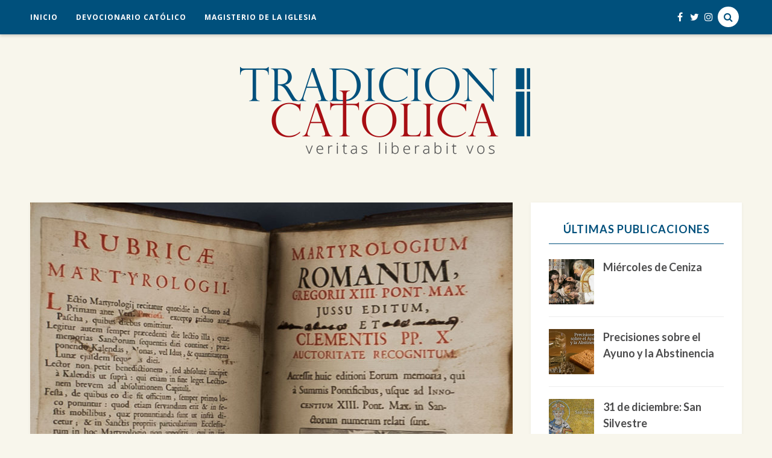

--- FILE ---
content_type: text/html; charset=UTF-8
request_url: http://www.tradicioncatolica.com/martirologio-romano-13-de-junio/
body_size: 19764
content:

<!DOCTYPE html>
<!--[if IE 9]><html class="ie9 no-mobile-device" lang="es"> <![endif]-->
<!--[if gt IE 9]><!--> <html class="no-mobile-device" lang="es"> <!--<![endif]-->
<head>
        <meta charset="UTF-8">
        <meta http-equiv="X-UA-Compatible" content="IE=edge,chrome=1" />
        <meta name="viewport" content="width=device-width, initial-scale=1"> 
        <link rel="profile" href="http://gmpg.org/xfn/11" />

        <link rel="icon" href="http://www.tradicioncatolica.com/wp-content/uploads/2020/09/cropped-Icono-512x512-1-32x32.png" sizes="32x32" />
<link rel="icon" href="http://www.tradicioncatolica.com/wp-content/uploads/2020/09/cropped-Icono-512x512-1-192x192.png" sizes="192x192" />
<link rel="apple-touch-icon" href="http://www.tradicioncatolica.com/wp-content/uploads/2020/09/cropped-Icono-512x512-1-180x180.png" />
<meta name="msapplication-TileImage" content="http://www.tradicioncatolica.com/wp-content/uploads/2020/09/cropped-Icono-512x512-1-270x270.png" />

        <link rel="pingback" href="http://www.tradicioncatolica.com/xmlrpc.php" />
                
        <title>Martirologio del 13 de Junio &#8211; Tradición Católica</title>
<meta name='robots' content='max-image-preview:large' />
<link rel='dns-prefetch' href='//fonts.googleapis.com' />
<link rel="alternate" type="application/rss+xml" title="Tradición Católica &raquo; Feed" href="http://www.tradicioncatolica.com/feed/" />
<link rel="alternate" type="application/rss+xml" title="Tradición Católica &raquo; Feed de los comentarios" href="http://www.tradicioncatolica.com/comments/feed/" />
<link rel="alternate" type="application/rss+xml" title="Tradición Católica &raquo; Comentario Martirologio del 13 de Junio del feed" href="http://www.tradicioncatolica.com/martirologio-romano-13-de-junio/feed/" />
<link rel="alternate" title="oEmbed (JSON)" type="application/json+oembed" href="http://www.tradicioncatolica.com/wp-json/oembed/1.0/embed?url=http%3A%2F%2Fwww.tradicioncatolica.com%2Fmartirologio-romano-13-de-junio%2F" />
<link rel="alternate" title="oEmbed (XML)" type="text/xml+oembed" href="http://www.tradicioncatolica.com/wp-json/oembed/1.0/embed?url=http%3A%2F%2Fwww.tradicioncatolica.com%2Fmartirologio-romano-13-de-junio%2F&#038;format=xml" />
<meta property='og:site_name' content='Tradición Católica'/><meta property='og:url' content='http://www.tradicioncatolica.com/martirologio-romano-13-de-junio/'/><meta property="og:description" content="En Padua, san Antonio de Padua, Sacerdote de la Orden de Menores, Confesor y Doctor de la Iglesia"><meta property='og:title' content='Martirologio del 13 de Junio'/><meta property='og:type' content='article'/><meta property='og:image' content='http://www.tradicioncatolica.com/wp-content/uploads/2008/09/Martirologio-2.jpg'/><style id='wp-img-auto-sizes-contain-inline-css' type='text/css'>
img:is([sizes=auto i],[sizes^="auto," i]){contain-intrinsic-size:3000px 1500px}
/*# sourceURL=wp-img-auto-sizes-contain-inline-css */
</style>
<style id='wp-emoji-styles-inline-css' type='text/css'>

	img.wp-smiley, img.emoji {
		display: inline !important;
		border: none !important;
		box-shadow: none !important;
		height: 1em !important;
		width: 1em !important;
		margin: 0 0.07em !important;
		vertical-align: -0.1em !important;
		background: none !important;
		padding: 0 !important;
	}
/*# sourceURL=wp-emoji-styles-inline-css */
</style>
<style id='wp-block-library-inline-css' type='text/css'>
:root{--wp-block-synced-color:#7a00df;--wp-block-synced-color--rgb:122,0,223;--wp-bound-block-color:var(--wp-block-synced-color);--wp-editor-canvas-background:#ddd;--wp-admin-theme-color:#007cba;--wp-admin-theme-color--rgb:0,124,186;--wp-admin-theme-color-darker-10:#006ba1;--wp-admin-theme-color-darker-10--rgb:0,107,160.5;--wp-admin-theme-color-darker-20:#005a87;--wp-admin-theme-color-darker-20--rgb:0,90,135;--wp-admin-border-width-focus:2px}@media (min-resolution:192dpi){:root{--wp-admin-border-width-focus:1.5px}}.wp-element-button{cursor:pointer}:root .has-very-light-gray-background-color{background-color:#eee}:root .has-very-dark-gray-background-color{background-color:#313131}:root .has-very-light-gray-color{color:#eee}:root .has-very-dark-gray-color{color:#313131}:root .has-vivid-green-cyan-to-vivid-cyan-blue-gradient-background{background:linear-gradient(135deg,#00d084,#0693e3)}:root .has-purple-crush-gradient-background{background:linear-gradient(135deg,#34e2e4,#4721fb 50%,#ab1dfe)}:root .has-hazy-dawn-gradient-background{background:linear-gradient(135deg,#faaca8,#dad0ec)}:root .has-subdued-olive-gradient-background{background:linear-gradient(135deg,#fafae1,#67a671)}:root .has-atomic-cream-gradient-background{background:linear-gradient(135deg,#fdd79a,#004a59)}:root .has-nightshade-gradient-background{background:linear-gradient(135deg,#330968,#31cdcf)}:root .has-midnight-gradient-background{background:linear-gradient(135deg,#020381,#2874fc)}:root{--wp--preset--font-size--normal:16px;--wp--preset--font-size--huge:42px}.has-regular-font-size{font-size:1em}.has-larger-font-size{font-size:2.625em}.has-normal-font-size{font-size:var(--wp--preset--font-size--normal)}.has-huge-font-size{font-size:var(--wp--preset--font-size--huge)}.has-text-align-center{text-align:center}.has-text-align-left{text-align:left}.has-text-align-right{text-align:right}.has-fit-text{white-space:nowrap!important}#end-resizable-editor-section{display:none}.aligncenter{clear:both}.items-justified-left{justify-content:flex-start}.items-justified-center{justify-content:center}.items-justified-right{justify-content:flex-end}.items-justified-space-between{justify-content:space-between}.screen-reader-text{border:0;clip-path:inset(50%);height:1px;margin:-1px;overflow:hidden;padding:0;position:absolute;width:1px;word-wrap:normal!important}.screen-reader-text:focus{background-color:#ddd;clip-path:none;color:#444;display:block;font-size:1em;height:auto;left:5px;line-height:normal;padding:15px 23px 14px;text-decoration:none;top:5px;width:auto;z-index:100000}html :where(.has-border-color){border-style:solid}html :where([style*=border-top-color]){border-top-style:solid}html :where([style*=border-right-color]){border-right-style:solid}html :where([style*=border-bottom-color]){border-bottom-style:solid}html :where([style*=border-left-color]){border-left-style:solid}html :where([style*=border-width]){border-style:solid}html :where([style*=border-top-width]){border-top-style:solid}html :where([style*=border-right-width]){border-right-style:solid}html :where([style*=border-bottom-width]){border-bottom-style:solid}html :where([style*=border-left-width]){border-left-style:solid}html :where(img[class*=wp-image-]){height:auto;max-width:100%}:where(figure){margin:0 0 1em}html :where(.is-position-sticky){--wp-admin--admin-bar--position-offset:var(--wp-admin--admin-bar--height,0px)}@media screen and (max-width:600px){html :where(.is-position-sticky){--wp-admin--admin-bar--position-offset:0px}}

/*# sourceURL=wp-block-library-inline-css */
</style><style id='wp-block-image-inline-css' type='text/css'>
.wp-block-image>a,.wp-block-image>figure>a{display:inline-block}.wp-block-image img{box-sizing:border-box;height:auto;max-width:100%;vertical-align:bottom}@media not (prefers-reduced-motion){.wp-block-image img.hide{visibility:hidden}.wp-block-image img.show{animation:show-content-image .4s}}.wp-block-image[style*=border-radius] img,.wp-block-image[style*=border-radius]>a{border-radius:inherit}.wp-block-image.has-custom-border img{box-sizing:border-box}.wp-block-image.aligncenter{text-align:center}.wp-block-image.alignfull>a,.wp-block-image.alignwide>a{width:100%}.wp-block-image.alignfull img,.wp-block-image.alignwide img{height:auto;width:100%}.wp-block-image .aligncenter,.wp-block-image .alignleft,.wp-block-image .alignright,.wp-block-image.aligncenter,.wp-block-image.alignleft,.wp-block-image.alignright{display:table}.wp-block-image .aligncenter>figcaption,.wp-block-image .alignleft>figcaption,.wp-block-image .alignright>figcaption,.wp-block-image.aligncenter>figcaption,.wp-block-image.alignleft>figcaption,.wp-block-image.alignright>figcaption{caption-side:bottom;display:table-caption}.wp-block-image .alignleft{float:left;margin:.5em 1em .5em 0}.wp-block-image .alignright{float:right;margin:.5em 0 .5em 1em}.wp-block-image .aligncenter{margin-left:auto;margin-right:auto}.wp-block-image :where(figcaption){margin-bottom:1em;margin-top:.5em}.wp-block-image.is-style-circle-mask img{border-radius:9999px}@supports ((-webkit-mask-image:none) or (mask-image:none)) or (-webkit-mask-image:none){.wp-block-image.is-style-circle-mask img{border-radius:0;-webkit-mask-image:url('data:image/svg+xml;utf8,<svg viewBox="0 0 100 100" xmlns="http://www.w3.org/2000/svg"><circle cx="50" cy="50" r="50"/></svg>');mask-image:url('data:image/svg+xml;utf8,<svg viewBox="0 0 100 100" xmlns="http://www.w3.org/2000/svg"><circle cx="50" cy="50" r="50"/></svg>');mask-mode:alpha;-webkit-mask-position:center;mask-position:center;-webkit-mask-repeat:no-repeat;mask-repeat:no-repeat;-webkit-mask-size:contain;mask-size:contain}}:root :where(.wp-block-image.is-style-rounded img,.wp-block-image .is-style-rounded img){border-radius:9999px}.wp-block-image figure{margin:0}.wp-lightbox-container{display:flex;flex-direction:column;position:relative}.wp-lightbox-container img{cursor:zoom-in}.wp-lightbox-container img:hover+button{opacity:1}.wp-lightbox-container button{align-items:center;backdrop-filter:blur(16px) saturate(180%);background-color:#5a5a5a40;border:none;border-radius:4px;cursor:zoom-in;display:flex;height:20px;justify-content:center;opacity:0;padding:0;position:absolute;right:16px;text-align:center;top:16px;width:20px;z-index:100}@media not (prefers-reduced-motion){.wp-lightbox-container button{transition:opacity .2s ease}}.wp-lightbox-container button:focus-visible{outline:3px auto #5a5a5a40;outline:3px auto -webkit-focus-ring-color;outline-offset:3px}.wp-lightbox-container button:hover{cursor:pointer;opacity:1}.wp-lightbox-container button:focus{opacity:1}.wp-lightbox-container button:focus,.wp-lightbox-container button:hover,.wp-lightbox-container button:not(:hover):not(:active):not(.has-background){background-color:#5a5a5a40;border:none}.wp-lightbox-overlay{box-sizing:border-box;cursor:zoom-out;height:100vh;left:0;overflow:hidden;position:fixed;top:0;visibility:hidden;width:100%;z-index:100000}.wp-lightbox-overlay .close-button{align-items:center;cursor:pointer;display:flex;justify-content:center;min-height:40px;min-width:40px;padding:0;position:absolute;right:calc(env(safe-area-inset-right) + 16px);top:calc(env(safe-area-inset-top) + 16px);z-index:5000000}.wp-lightbox-overlay .close-button:focus,.wp-lightbox-overlay .close-button:hover,.wp-lightbox-overlay .close-button:not(:hover):not(:active):not(.has-background){background:none;border:none}.wp-lightbox-overlay .lightbox-image-container{height:var(--wp--lightbox-container-height);left:50%;overflow:hidden;position:absolute;top:50%;transform:translate(-50%,-50%);transform-origin:top left;width:var(--wp--lightbox-container-width);z-index:9999999999}.wp-lightbox-overlay .wp-block-image{align-items:center;box-sizing:border-box;display:flex;height:100%;justify-content:center;margin:0;position:relative;transform-origin:0 0;width:100%;z-index:3000000}.wp-lightbox-overlay .wp-block-image img{height:var(--wp--lightbox-image-height);min-height:var(--wp--lightbox-image-height);min-width:var(--wp--lightbox-image-width);width:var(--wp--lightbox-image-width)}.wp-lightbox-overlay .wp-block-image figcaption{display:none}.wp-lightbox-overlay button{background:none;border:none}.wp-lightbox-overlay .scrim{background-color:#fff;height:100%;opacity:.9;position:absolute;width:100%;z-index:2000000}.wp-lightbox-overlay.active{visibility:visible}@media not (prefers-reduced-motion){.wp-lightbox-overlay.active{animation:turn-on-visibility .25s both}.wp-lightbox-overlay.active img{animation:turn-on-visibility .35s both}.wp-lightbox-overlay.show-closing-animation:not(.active){animation:turn-off-visibility .35s both}.wp-lightbox-overlay.show-closing-animation:not(.active) img{animation:turn-off-visibility .25s both}.wp-lightbox-overlay.zoom.active{animation:none;opacity:1;visibility:visible}.wp-lightbox-overlay.zoom.active .lightbox-image-container{animation:lightbox-zoom-in .4s}.wp-lightbox-overlay.zoom.active .lightbox-image-container img{animation:none}.wp-lightbox-overlay.zoom.active .scrim{animation:turn-on-visibility .4s forwards}.wp-lightbox-overlay.zoom.show-closing-animation:not(.active){animation:none}.wp-lightbox-overlay.zoom.show-closing-animation:not(.active) .lightbox-image-container{animation:lightbox-zoom-out .4s}.wp-lightbox-overlay.zoom.show-closing-animation:not(.active) .lightbox-image-container img{animation:none}.wp-lightbox-overlay.zoom.show-closing-animation:not(.active) .scrim{animation:turn-off-visibility .4s forwards}}@keyframes show-content-image{0%{visibility:hidden}99%{visibility:hidden}to{visibility:visible}}@keyframes turn-on-visibility{0%{opacity:0}to{opacity:1}}@keyframes turn-off-visibility{0%{opacity:1;visibility:visible}99%{opacity:0;visibility:visible}to{opacity:0;visibility:hidden}}@keyframes lightbox-zoom-in{0%{transform:translate(calc((-100vw + var(--wp--lightbox-scrollbar-width))/2 + var(--wp--lightbox-initial-left-position)),calc(-50vh + var(--wp--lightbox-initial-top-position))) scale(var(--wp--lightbox-scale))}to{transform:translate(-50%,-50%) scale(1)}}@keyframes lightbox-zoom-out{0%{transform:translate(-50%,-50%) scale(1);visibility:visible}99%{visibility:visible}to{transform:translate(calc((-100vw + var(--wp--lightbox-scrollbar-width))/2 + var(--wp--lightbox-initial-left-position)),calc(-50vh + var(--wp--lightbox-initial-top-position))) scale(var(--wp--lightbox-scale));visibility:hidden}}
/*# sourceURL=http://www.tradicioncatolica.com/wp-includes/blocks/image/style.min.css */
</style>
<style id='wp-block-list-inline-css' type='text/css'>
ol,ul{box-sizing:border-box}:root :where(.wp-block-list.has-background){padding:1.25em 2.375em}
/*# sourceURL=http://www.tradicioncatolica.com/wp-includes/blocks/list/style.min.css */
</style>
<style id='wp-block-group-inline-css' type='text/css'>
.wp-block-group{box-sizing:border-box}:where(.wp-block-group.wp-block-group-is-layout-constrained){position:relative}
/*# sourceURL=http://www.tradicioncatolica.com/wp-includes/blocks/group/style.min.css */
</style>
<style id='wp-block-paragraph-inline-css' type='text/css'>
.is-small-text{font-size:.875em}.is-regular-text{font-size:1em}.is-large-text{font-size:2.25em}.is-larger-text{font-size:3em}.has-drop-cap:not(:focus):first-letter{float:left;font-size:8.4em;font-style:normal;font-weight:100;line-height:.68;margin:.05em .1em 0 0;text-transform:uppercase}body.rtl .has-drop-cap:not(:focus):first-letter{float:none;margin-left:.1em}p.has-drop-cap.has-background{overflow:hidden}:root :where(p.has-background){padding:1.25em 2.375em}:where(p.has-text-color:not(.has-link-color)) a{color:inherit}p.has-text-align-left[style*="writing-mode:vertical-lr"],p.has-text-align-right[style*="writing-mode:vertical-rl"]{rotate:180deg}
/*# sourceURL=http://www.tradicioncatolica.com/wp-includes/blocks/paragraph/style.min.css */
</style>
<style id='global-styles-inline-css' type='text/css'>
:root{--wp--preset--aspect-ratio--square: 1;--wp--preset--aspect-ratio--4-3: 4/3;--wp--preset--aspect-ratio--3-4: 3/4;--wp--preset--aspect-ratio--3-2: 3/2;--wp--preset--aspect-ratio--2-3: 2/3;--wp--preset--aspect-ratio--16-9: 16/9;--wp--preset--aspect-ratio--9-16: 9/16;--wp--preset--color--black: #000000;--wp--preset--color--cyan-bluish-gray: #abb8c3;--wp--preset--color--white: #ffffff;--wp--preset--color--pale-pink: #f78da7;--wp--preset--color--vivid-red: #cf2e2e;--wp--preset--color--luminous-vivid-orange: #ff6900;--wp--preset--color--luminous-vivid-amber: #fcb900;--wp--preset--color--light-green-cyan: #7bdcb5;--wp--preset--color--vivid-green-cyan: #00d084;--wp--preset--color--pale-cyan-blue: #8ed1fc;--wp--preset--color--vivid-cyan-blue: #0693e3;--wp--preset--color--vivid-purple: #9b51e0;--wp--preset--gradient--vivid-cyan-blue-to-vivid-purple: linear-gradient(135deg,rgb(6,147,227) 0%,rgb(155,81,224) 100%);--wp--preset--gradient--light-green-cyan-to-vivid-green-cyan: linear-gradient(135deg,rgb(122,220,180) 0%,rgb(0,208,130) 100%);--wp--preset--gradient--luminous-vivid-amber-to-luminous-vivid-orange: linear-gradient(135deg,rgb(252,185,0) 0%,rgb(255,105,0) 100%);--wp--preset--gradient--luminous-vivid-orange-to-vivid-red: linear-gradient(135deg,rgb(255,105,0) 0%,rgb(207,46,46) 100%);--wp--preset--gradient--very-light-gray-to-cyan-bluish-gray: linear-gradient(135deg,rgb(238,238,238) 0%,rgb(169,184,195) 100%);--wp--preset--gradient--cool-to-warm-spectrum: linear-gradient(135deg,rgb(74,234,220) 0%,rgb(151,120,209) 20%,rgb(207,42,186) 40%,rgb(238,44,130) 60%,rgb(251,105,98) 80%,rgb(254,248,76) 100%);--wp--preset--gradient--blush-light-purple: linear-gradient(135deg,rgb(255,206,236) 0%,rgb(152,150,240) 100%);--wp--preset--gradient--blush-bordeaux: linear-gradient(135deg,rgb(254,205,165) 0%,rgb(254,45,45) 50%,rgb(107,0,62) 100%);--wp--preset--gradient--luminous-dusk: linear-gradient(135deg,rgb(255,203,112) 0%,rgb(199,81,192) 50%,rgb(65,88,208) 100%);--wp--preset--gradient--pale-ocean: linear-gradient(135deg,rgb(255,245,203) 0%,rgb(182,227,212) 50%,rgb(51,167,181) 100%);--wp--preset--gradient--electric-grass: linear-gradient(135deg,rgb(202,248,128) 0%,rgb(113,206,126) 100%);--wp--preset--gradient--midnight: linear-gradient(135deg,rgb(2,3,129) 0%,rgb(40,116,252) 100%);--wp--preset--font-size--small: 13px;--wp--preset--font-size--medium: 20px;--wp--preset--font-size--large: 36px;--wp--preset--font-size--x-large: 42px;--wp--preset--spacing--20: 0.44rem;--wp--preset--spacing--30: 0.67rem;--wp--preset--spacing--40: 1rem;--wp--preset--spacing--50: 1.5rem;--wp--preset--spacing--60: 2.25rem;--wp--preset--spacing--70: 3.38rem;--wp--preset--spacing--80: 5.06rem;--wp--preset--shadow--natural: 6px 6px 9px rgba(0, 0, 0, 0.2);--wp--preset--shadow--deep: 12px 12px 50px rgba(0, 0, 0, 0.4);--wp--preset--shadow--sharp: 6px 6px 0px rgba(0, 0, 0, 0.2);--wp--preset--shadow--outlined: 6px 6px 0px -3px rgb(255, 255, 255), 6px 6px rgb(0, 0, 0);--wp--preset--shadow--crisp: 6px 6px 0px rgb(0, 0, 0);}:where(.is-layout-flex){gap: 0.5em;}:where(.is-layout-grid){gap: 0.5em;}body .is-layout-flex{display: flex;}.is-layout-flex{flex-wrap: wrap;align-items: center;}.is-layout-flex > :is(*, div){margin: 0;}body .is-layout-grid{display: grid;}.is-layout-grid > :is(*, div){margin: 0;}:where(.wp-block-columns.is-layout-flex){gap: 2em;}:where(.wp-block-columns.is-layout-grid){gap: 2em;}:where(.wp-block-post-template.is-layout-flex){gap: 1.25em;}:where(.wp-block-post-template.is-layout-grid){gap: 1.25em;}.has-black-color{color: var(--wp--preset--color--black) !important;}.has-cyan-bluish-gray-color{color: var(--wp--preset--color--cyan-bluish-gray) !important;}.has-white-color{color: var(--wp--preset--color--white) !important;}.has-pale-pink-color{color: var(--wp--preset--color--pale-pink) !important;}.has-vivid-red-color{color: var(--wp--preset--color--vivid-red) !important;}.has-luminous-vivid-orange-color{color: var(--wp--preset--color--luminous-vivid-orange) !important;}.has-luminous-vivid-amber-color{color: var(--wp--preset--color--luminous-vivid-amber) !important;}.has-light-green-cyan-color{color: var(--wp--preset--color--light-green-cyan) !important;}.has-vivid-green-cyan-color{color: var(--wp--preset--color--vivid-green-cyan) !important;}.has-pale-cyan-blue-color{color: var(--wp--preset--color--pale-cyan-blue) !important;}.has-vivid-cyan-blue-color{color: var(--wp--preset--color--vivid-cyan-blue) !important;}.has-vivid-purple-color{color: var(--wp--preset--color--vivid-purple) !important;}.has-black-background-color{background-color: var(--wp--preset--color--black) !important;}.has-cyan-bluish-gray-background-color{background-color: var(--wp--preset--color--cyan-bluish-gray) !important;}.has-white-background-color{background-color: var(--wp--preset--color--white) !important;}.has-pale-pink-background-color{background-color: var(--wp--preset--color--pale-pink) !important;}.has-vivid-red-background-color{background-color: var(--wp--preset--color--vivid-red) !important;}.has-luminous-vivid-orange-background-color{background-color: var(--wp--preset--color--luminous-vivid-orange) !important;}.has-luminous-vivid-amber-background-color{background-color: var(--wp--preset--color--luminous-vivid-amber) !important;}.has-light-green-cyan-background-color{background-color: var(--wp--preset--color--light-green-cyan) !important;}.has-vivid-green-cyan-background-color{background-color: var(--wp--preset--color--vivid-green-cyan) !important;}.has-pale-cyan-blue-background-color{background-color: var(--wp--preset--color--pale-cyan-blue) !important;}.has-vivid-cyan-blue-background-color{background-color: var(--wp--preset--color--vivid-cyan-blue) !important;}.has-vivid-purple-background-color{background-color: var(--wp--preset--color--vivid-purple) !important;}.has-black-border-color{border-color: var(--wp--preset--color--black) !important;}.has-cyan-bluish-gray-border-color{border-color: var(--wp--preset--color--cyan-bluish-gray) !important;}.has-white-border-color{border-color: var(--wp--preset--color--white) !important;}.has-pale-pink-border-color{border-color: var(--wp--preset--color--pale-pink) !important;}.has-vivid-red-border-color{border-color: var(--wp--preset--color--vivid-red) !important;}.has-luminous-vivid-orange-border-color{border-color: var(--wp--preset--color--luminous-vivid-orange) !important;}.has-luminous-vivid-amber-border-color{border-color: var(--wp--preset--color--luminous-vivid-amber) !important;}.has-light-green-cyan-border-color{border-color: var(--wp--preset--color--light-green-cyan) !important;}.has-vivid-green-cyan-border-color{border-color: var(--wp--preset--color--vivid-green-cyan) !important;}.has-pale-cyan-blue-border-color{border-color: var(--wp--preset--color--pale-cyan-blue) !important;}.has-vivid-cyan-blue-border-color{border-color: var(--wp--preset--color--vivid-cyan-blue) !important;}.has-vivid-purple-border-color{border-color: var(--wp--preset--color--vivid-purple) !important;}.has-vivid-cyan-blue-to-vivid-purple-gradient-background{background: var(--wp--preset--gradient--vivid-cyan-blue-to-vivid-purple) !important;}.has-light-green-cyan-to-vivid-green-cyan-gradient-background{background: var(--wp--preset--gradient--light-green-cyan-to-vivid-green-cyan) !important;}.has-luminous-vivid-amber-to-luminous-vivid-orange-gradient-background{background: var(--wp--preset--gradient--luminous-vivid-amber-to-luminous-vivid-orange) !important;}.has-luminous-vivid-orange-to-vivid-red-gradient-background{background: var(--wp--preset--gradient--luminous-vivid-orange-to-vivid-red) !important;}.has-very-light-gray-to-cyan-bluish-gray-gradient-background{background: var(--wp--preset--gradient--very-light-gray-to-cyan-bluish-gray) !important;}.has-cool-to-warm-spectrum-gradient-background{background: var(--wp--preset--gradient--cool-to-warm-spectrum) !important;}.has-blush-light-purple-gradient-background{background: var(--wp--preset--gradient--blush-light-purple) !important;}.has-blush-bordeaux-gradient-background{background: var(--wp--preset--gradient--blush-bordeaux) !important;}.has-luminous-dusk-gradient-background{background: var(--wp--preset--gradient--luminous-dusk) !important;}.has-pale-ocean-gradient-background{background: var(--wp--preset--gradient--pale-ocean) !important;}.has-electric-grass-gradient-background{background: var(--wp--preset--gradient--electric-grass) !important;}.has-midnight-gradient-background{background: var(--wp--preset--gradient--midnight) !important;}.has-small-font-size{font-size: var(--wp--preset--font-size--small) !important;}.has-medium-font-size{font-size: var(--wp--preset--font-size--medium) !important;}.has-large-font-size{font-size: var(--wp--preset--font-size--large) !important;}.has-x-large-font-size{font-size: var(--wp--preset--font-size--x-large) !important;}
/*# sourceURL=global-styles-inline-css */
</style>

<style id='classic-theme-styles-inline-css' type='text/css'>
/*! This file is auto-generated */
.wp-block-button__link{color:#fff;background-color:#32373c;border-radius:9999px;box-shadow:none;text-decoration:none;padding:calc(.667em + 2px) calc(1.333em + 2px);font-size:1.125em}.wp-block-file__button{background:#32373c;color:#fff;text-decoration:none}
/*# sourceURL=/wp-includes/css/classic-themes.min.css */
</style>
<link rel='stylesheet' id='contact-form-7-css' href='http://www.tradicioncatolica.com/wp-content/plugins/contact-form-7/includes/css/styles.css?ver=6.1.4' type='text/css' media='all' />
<link rel='stylesheet' id='dw-reaction-style-css' href='http://www.tradicioncatolica.com/wp-content/plugins/dw-reactions/assets/css/style.css?ver=120004042016' type='text/css' media='all' />
<link rel='stylesheet' id='tp_twitter_plugin_css-css' href='http://www.tradicioncatolica.com/wp-content/plugins/recent-tweets-widget/tp_twitter_plugin.css?ver=1.0' type='text/css' media='screen' />
<link rel='stylesheet' id='mediaelement-css' href='http://www.tradicioncatolica.com/wp-includes/js/mediaelement/mediaelementplayer-legacy.min.css?ver=4.2.17' type='text/css' media='all' />
<link rel='stylesheet' id='wp-mediaelement-css' href='http://www.tradicioncatolica.com/wp-includes/js/mediaelement/wp-mediaelement.min.css?ver=6.9' type='text/css' media='all' />
<link rel='stylesheet' id='components-css-css' href='http://www.tradicioncatolica.com/wp-content/themes/breena/inc/assets/css/components.css?ver=6.9' type='text/css' media='all' />
<link rel='stylesheet' id='breena_style-css' href='http://www.tradicioncatolica.com/wp-content/themes/breena/style.css?ver=6.9' type='text/css' media='all' />
<link rel='stylesheet' id='breena_responsive-css' href='http://www.tradicioncatolica.com/wp-content/themes/breena/inc/assets/css/responsive.css?ver=6.9' type='text/css' media='all' />
<link rel='stylesheet' id='font-awesome-css' href='http://www.tradicioncatolica.com/wp-content/themes/breena/inc/assets/css/font-awesome/css/font-awesome.min.css?ver=6.9' type='text/css' media='all' />
<link rel='stylesheet' id='breena-slug-fonts-css' href='https://fonts.googleapis.com/css?family=Open+Sans%3A300%2C300italic%2Cregular%2Citalic%2C600%2C600italic%2C700%2C700italic%2C800%2C800italic%7CLato%3A100%2C100italic%2C300%2C300italic%2Cregular%2Citalic%2C700%2C700italic%2C900%2C900italic&#038;subset=latin%2Clatin-ext' type='text/css' media='all' />
<script type="text/javascript" src="http://www.tradicioncatolica.com/wp-includes/js/jquery/jquery.min.js?ver=3.7.1" id="jquery-core-js"></script>
<script type="text/javascript" src="http://www.tradicioncatolica.com/wp-includes/js/jquery/jquery-migrate.min.js?ver=3.4.1" id="jquery-migrate-js"></script>
<script type="text/javascript" id="dw-reaction-script-js-extra">
/* <![CDATA[ */
var dw_reaction = {"ajax":"http://www.tradicioncatolica.com/wp-admin/admin-ajax.php"};
//# sourceURL=dw-reaction-script-js-extra
/* ]]> */
</script>
<script type="text/javascript" src="http://www.tradicioncatolica.com/wp-content/plugins/dw-reactions/assets/js/script.js?ver=120004042016" id="dw-reaction-script-js"></script>
<link rel="https://api.w.org/" href="http://www.tradicioncatolica.com/wp-json/" /><link rel="alternate" title="JSON" type="application/json" href="http://www.tradicioncatolica.com/wp-json/wp/v2/posts/586" /><link rel="EditURI" type="application/rsd+xml" title="RSD" href="http://www.tradicioncatolica.com/xmlrpc.php?rsd" />
<meta name="generator" content="WordPress 6.9" />
<link rel="canonical" href="http://www.tradicioncatolica.com/martirologio-romano-13-de-junio/" />
<link rel='shortlink' href='http://www.tradicioncatolica.com/?p=586' />
	<style type="text/css" media="screen">
		.main-navigation-wrapper { background: #00507c; }

.top-search-area a i{
                        color: #00507c;
        }
.top-search-area a:hover i{
                background: #c7d8e2;
                }
.main-navigation .nav-menu > li > a:hover, .main-navigation .nav-menu > li.current_page_item > a, .main-navigation .nav-menu > li.current_page_ancestor > a, .main-navigation .nav-menu > li.current-menu-item > a, .main-navigation .nav-menu > li:hover > a, #top-social-items a:hover { color: #c7d8e2; }
.nav-menu .sub-menu, .nav-menu .children, .slicknav_nav {  background: #4c4c4d; }
.nav-menu .sub-menu a:hover { color: #00507c; }
body, blockquote p {font-family: "Open Sans";}
h1, h2, h3, h4, h5, h6, #alternate-widget-area p.clear, .widget.breena_lastest_post_widget ul li {font-family: "Lato";}
.main-navigation .nav-menu > li > a, .main-navigation .nav-menu a, .slicknav_menu .slicknav_nav a {font-family: "Open Sans";}
#footer-newsletter { background-image: url('http://breena.tuweb4.com/wp-content/themes/breena/images/newsletter-background.jpg'); }
#footer-widget-area { background: #eae8df; }
#footer-widget-area .widget-title { color: #00507c; }
#footer-widget-area, #footer-widget-area p { color: #4c4c4d; }
.featured-area[data-slider-type="slider"] .slider-item h2, .featured-area[data-slider-type="slider"] .slider-item h2 a { font-size: 34px; }
body, .like-comment-buttons a, .like-comment-buttons a, .widget.breena_lastest_post_widget .recent_post_text .post-excerpt, .widget_categories ul li a { color: #4c4c4d; }
.post-item .item h2 a, .post-item .item h2 a:hover, .post-header h1 a, .post-header h2 a, .post-header h1, .post-header h2 { color: #4c4c4d !important; }
.featured-posts h4 a, .featured-area[data-slider-type="slider"] .slider-item h2, .featured-area[data-slider-type="slider"] .slider-item h2 a, .widget.breena_lastest_post_widget .recent_post_text>a, .widget ul.side-newsfeed li .side-item .side-item-text h4 a, .related-posts .item h3 a, .box-title-area .title, .commment-form-wrapper h5 { color: #4c4c4d; }
.widget-title { color: #00507c; }
a, .post-entry-text a, #alternate-widget-area p.clear a, .related-posts .item h3 a:hover, .widget.breena_lastest_post_widget .recent_post_text>a:hover, .widget ul.side-newsfeed li .side-item .side-item-text h4 a:hover, .widget.breena_lastest_post_widget .recent_post_text .post-categories a, .cat a, .date-author span, .post-tags a:hover, .widget_categories ul li, .like-comment-buttons a:hover, .like-comment-buttons a:hover, #footer-copyright #footer-social-items-inner a:hover, #footer-widget-area .widget ul.side-newsfeed li .side-item .side-item-text h4 a:hover, #footer-widget-area .recent_post_text a:hover, .footer .tp_recent_tweets li a, .tp_recent_tweets li a { color: #a70e13; }
.box-title-area .title:after, .featured-area[data-slider-type="slider"] .slider-item h2:after, .format-quote .post-entry blockquote p:after, .featured-area[data-slider-type="slider"] .swiper-pagination .swiper-pagination-bullet-active, .featured-area[data-slider-type="slider"] .swiper-pagination .swiper-pagination-bullet:hover, .featured-area .swiper-button-prev-custom:hover, .featured-area .swiper-button-next-custom:hover, .post-header h1:after, .post-header h2:after { background: #a70e13; }
.post-entry-text a {  border-bottom: 1px dotted #a70e13; }
a:hover, .post-entry-text a:hover, .cat a:hover, .footer .tp_recent_tweets li a:hover, .tp_recent_tweets li a:hover { color: #4c4c4d; }
.post-entry-text a:hover {  border-bottom: 1px dotted #4c4c4d; }
.post-entry-bottom a.custom-more-link, .pagination a, .widget .about-widget .widget-link { border-color: #c7d7e2; }
#sidebar .about-widget .background-about-me { background-color: #c7d7e2; }
#footer-widget-area .widget .tagcloud a, .widget .tagcloud a, .pagination a:hover, .pagination .current, .post-entry-bottom a.custom-more-link:hover, .widget .about-widget .widget-link:hover { background: #c7d7e2; }
.post-entry-bottom a.custom-more-link, .post-entry-bottom a.custom-more-link:hover, .pagination a, #sidebar .about-widget .background-about-me, #sidebar .about-widget .background-about-me:hover, .pagination a, .pagination a:hover, #sidebar .about-widget .background-about-me:hover, #footer-widget-area .widget .tagcloud a, #footer-widget-area .widget .tagcloud a:hover, .widget .tagcloud a, #footer-widget-area .widget .tagcloud a, .widget .tagcloud a:hover, #footer-widget-area .widget .about-widget .widget-link, #footer-widget-area .widget .about-widget .widget-link:hover  { color: #4c4c4d; }
button[type="submit"], input[type="submit"], .goto-top { background-color: #a70e13; }
.side-item .side-image .side-item-category-inner, .gallery .gallery-caption { background: #a70e13; }
	</style>
	<style type="text/css">.recentcomments a{display:inline !important;padding:0 !important;margin:0 !important;}</style>	<style type="text/css" id="breena-header-css">
		.site-branding {
			margin: 0 auto 0 0;
		}

		.site-branding .site-title,
		.site-description {
			clip: rect(1px, 1px, 1px, 1px);
			position: absolute;
		}
	</style>
	<link rel="icon" href="http://www.tradicioncatolica.com/wp-content/uploads/2020/09/cropped-Icono-512x512-1-32x32.png" sizes="32x32" />
<link rel="icon" href="http://www.tradicioncatolica.com/wp-content/uploads/2020/09/cropped-Icono-512x512-1-192x192.png" sizes="192x192" />
<link rel="apple-touch-icon" href="http://www.tradicioncatolica.com/wp-content/uploads/2020/09/cropped-Icono-512x512-1-180x180.png" />
<meta name="msapplication-TileImage" content="http://www.tradicioncatolica.com/wp-content/uploads/2020/09/cropped-Icono-512x512-1-270x270.png" />
		<style type="text/css" id="wp-custom-css">
			h1, h2, h3, h4, h5, h6 {
    color: #4c4c4d;
}

.post-header h1:after, .post-header h2:after {
    content: "";
    display: block;
    width: 100px;
    height: 1px;
    margin: 25px auto 0;
}

.post-header h1 a, .post-header h2 a, .post-header h1, .post-header h2 {
    letter-spacing: -0.025em;
}

#footer-widget-area {
    border-radius: 20px;
}

#footer-widget-area .widget-columns {
    margin-right: 3%;
}

.post-header .cat {
	text-transform: none;
}

.date-author {
	font-family: "Open Sans";
	color: #808285;
	font-size: 12px;
}

.post-entry-bottom a.custom-more-link, .pagination a, .widget .about-widget .widget-link {
    border-radius: 10px;
}

figcaption {
	font-size: 11px;
	text-align: center;
}

#sidebar .widget-title {
    border-bottom: none;
}

#sidebar .widget-title:after {
  display: block;
  content: "";
  height: 1px;
  margin: 0 auto;
  background-color: #00507c;
  margin-top: 10px;
	position: initial;
}

/*----------------*/
/* PERSONALIZADOS */
/*----------------*/

.sant-title {
	color:#00507C;
	margin: 35px 0px 0px;
	font-family: "Noto Serif";
	font-size: 36px;
}

.sant-subtitle {
	color:#4c4c4d;
	margin: 0px 0px 15px;
	line-height: 1.2;
}

h4.sant-subtitle {
	margin: 0px 0px 35px;
}

.sant-separador {
	border-bottom: 1px solid #ED364D;
	max-width: 120px;
	margin: 15px auto 30px auto;
}		</style>
		</head>
    <body class="wp-singular post-template-default single single-post postid-586 single-format-standard wp-custom-logo wp-theme-breena pattern-0">
    <div id="wrapper">
        <div class="main-navigation-wrapper">
        <div class="container clearfix">
                <nav class="main-navigation clearfix ">
                        <ul id="menu-menu-principal" class="nav-menu"><li id="menu-item-1601" class="menu-item menu-item-type-custom menu-item-object-custom menu-item-home menu-item-1601"><a href="http://www.tradicioncatolica.com/">Inicio</a></li>
<li id="menu-item-2001" class="menu-item menu-item-type-taxonomy menu-item-object-category menu-item-2001"><a href="http://www.tradicioncatolica.com/category/devociones/">Devocionario Católico</a></li>
<li id="menu-item-1603" class="menu-item menu-item-type-post_type menu-item-object-page menu-item-1603"><a href="http://www.tradicioncatolica.com/magisterio-de-la-iglesia/">Magisterio de la Iglesia</a></li>
</ul>                </nav>
                <div class="menu-mobile"></div>

                                <div class="top-search-area">
                        <a href="#"><i class="fa fa-search"></i></a>
                </div>
                
                                <div id="top-social-items">
                        <div id="top-social-items-inner">
                                <a href="//facebook.com/tradcatcom" target="_blank"><i class="fa fa-facebook"></i></a>                                <a href="//twitter.com/tradcatcom" target="_blank"><i class="fa fa-twitter"></i></a>                                <a href="//instagram.com/tradcatcom" target="_blank"><i class="fa fa-instagram"></i></a>                                                                                                                                                                                                                                                        </div>
                </div>
                
        </div>
                <div class="search-form-area">				
                <form role="search" method="get" class="search-form" action="http://www.tradicioncatolica.com/">
                        <div>
                                <input type="text" placeholder="Comienza a escribir y presiona el botón &quot;Entrar&quot;" name="s" class="search">
                                <button type="submit" class="search-submit"><i class="fa fa-search"></i></button>
                        </div>
                </form>				
                <a class="close-btn" href="javascript:;"><i class="fa fa-times"></i></a>
        </div>
        			
</div>

<header id="main-header">    
        <div id="main-top-wrapper">          
                <div class="container"> 
                                                       
                        <div id="logo">
                                
                                <h2><a href="http://www.tradicioncatolica.com/" class="custom-logo-link" rel="home"><img width="500" height="150" src="http://www.tradicioncatolica.com/wp-content/uploads/2020/09/Logo-500x150-1.png" class="custom-logo" alt="Tradición Católica" decoding="async" fetchpriority="high" srcset="http://www.tradicioncatolica.com/wp-content/uploads/2020/09/Logo-500x150-1.png 500w, http://www.tradicioncatolica.com/wp-content/uploads/2020/09/Logo-500x150-1-300x90.png 300w, http://www.tradicioncatolica.com/wp-content/uploads/2020/09/Logo-500x150-1-440x132.png 440w" sizes="(max-width: 500px) 100vw, 500px" /></a></h2><div id="text-under-logo"></div>
                                
                                                                                         
                        </div>
                             
                        <div class="site-branding">
                                                                        <p class="site-title"><a href="http://www.tradicioncatolica.com/" rel="home">Tradición Católica</a></p>
                                                                        <p class="site-description">veritas liberabit vos</p>
                                                        </div><!-- .site-branding -->                                 
                </div>
        </div>
    
</header>


            
        
	<div id="main-container">	
		<div class="container sidebar-open clearfix  right">		
			<div id="content">
				
<article id="post-586" class="article-item post post-586 type-post status-publish format-standard has-post-thumbnail hentry category-martirologio tag-martirologio tag-santoral">
	
								
		
<div class="post-featured-item ">
                    <img src="http://www.tradicioncatolica.com/wp-content/uploads/2008/09/Martirologio-2-800x534.jpg" alt="Martirologio del 13 de Junio"  title="Martirologio del 13 de Junio" width="800" height="534" />
                    </div>

	
			<div class="post-entry full">
			<div class="post-header">

			                                                                <span class="cat"><a href="http://www.tradicioncatolica.com/category/martirologio/" rel="category tag">Martirologio Romano</a></span>	
                                                        			
							<h1>Martirologio del 13 de Junio</h1>
						
                        </div>
	                
		<div class="post-entry-text">
                		<div class="dw-reactions dw-reactions-post-586" data-type="vote" data-nonce="b0c9f98e97" data-post="586">
																	<div class="dw-reactions-count">
									</div>
					</div>
		
<div class="wp-block-image"><figure class="alignright is-resized"><a href="http://www.tradicioncatolica.com/index.php/2007/06/13/13-de-junio-san-antonio-de-padua/"><img decoding="async" src="http://www.tradicioncatolica.com/images/santoral/0613-SAN-ANTONIO.jpg" alt="SAN ANTONIO DE PADUA, Confesor y Doctor de la Iglesia" width="155" height="225"/></a><figcaption>San Antonio de Padua</figcaption></figure></div>



<div class="wp-block-group"><div class="wp-block-group__inner-container is-layout-flow wp-block-group-is-layout-flow">
<ol class="wp-block-list"><li>En Padua,<strong> <a href="http://www.tradicioncatolica.com/13-de-junio-san-antonio-de-padua/">san Antonio de Padua</a></strong>, Sacerdote de la Orden de Menores, Confesor y Doctor de la Iglesia, ilustre por su santa vida, predicación y milagros; el cual, al año aún no completo después de su muerte, fue puesto en el catálogo de los Santos por el Papa Gregorio IX. <ul><li>Más información: <ul><li><a href="http://www.tradicioncatolica.com/13-de-junio-san-antonio-de-padua/">Santoral del Padre Grosez, S.J.</a></li><li><a href="http://www.tradicioncatolica.com/13-de-junio-san-antonio-de-padua/#m">Meditación sobre cómo hay que gobernar la lengua.</a></li></ul></li></ul></li><li>En Roma, en la vía Ardeatina, el triunfo de <strong>santa Felícula</strong>, Virgen y Mártir; la cual, no queriendo ni desposarse con Flaco ni sacrificar a los ídolos, fue entregada a un juez, que, por su constancia en confesar a Cristo, después de haberla hecho padecer dura hambre en oscuro calabozo, la atormentó en el potro hasta expirar, y bajando de allí su cuerpo, lo arrojó a una cloaca. San Nicomedes, Presbítero, lo sacó de aquel lugar y en la misma vía le dio sepultura.</li><li>En el Abruzo citerior, <strong>san Peregrino</strong>, Obispo y Mártir, a quien los Longobardos, en odio de la fe católica, sumergieron en el río Pescara.</li><li>En Córdoba de España, <strong>san Fándila</strong>, Presbítero y Monje, que en la persecución Arábiga, degollado, sufrió el martirio por la fe de Cristo.</li><li>En África, los <strong>santos Mártires Fortunato</strong> y <strong>Luciano</strong>.</li><li>En Biblos de Fenicia, <strong>santa Aquilina</strong>, Virgen y Mártir, la cual, siendo de doce años, en el imperio de Diocleciano y por orden del juez Volusiano, abofeteada, azotada y horadada con leznas candentes por confesar la fe, y finalmente muerta al filo de la espada, consagró su virginidad con el martirio.</li><li>En Chipre, <strong>san Trifilio</strong>, Obispo.</li></ol>



<p class="has-text-color" style="color:#00507c">Y en otras partes, otros muchos santos Mártires y Confesores, y santas Vírgenes.<br><strong>℟. Deo Gratias.</strong></p>
</div></div>
		<div class="dw-reactions dw-reactions-post-586" data-type="vote" data-nonce="b0c9f98e97" data-post="586">
																	<div class="dw-reactions-count">
									</div>
					</div>
		                   
                									<div class="date-author">
											Escrito por						<span class="author">Tradición Católica </span>
																                         - 
						<span class="date">13 junio, 2020 </span>
					                                                                                        - <span class="views">1141 Views</span>
					                                                        
				</div>
									</div>
	</div>

			
		                    
                                                        <div class="post-line-bottom">
                                                                                                                        <div class="post-tags">
                                                        <em>Tags</em> | <a href="http://www.tradicioncatolica.com/tag/martirologio/" rel="tag">Martirologio</a>, <a href="http://www.tradicioncatolica.com/tag/santoral/" rel="tag">Santoral</a>                                                </div>
                                                                        
                                                                <!-- Share Buttons -->
                                <div class="post-share">
                                        <div class="post-share-inner">
                                                <ul>
                                                        <li class="share-item facebook"><a target="_blank" href="https://www.facebook.com/sharer/sharer.php?u=http%3A%2F%2Fwww.tradicioncatolica.com%2Fmartirologio-romano-13-de-junio%2F"><span class="share-box"><i class="fa fa-facebook"></i></span></a></li>
                                                        <li class="share-item twitter"><a target="_blank" href="https://twitter.com/intent/tweet?text=Martirologio+del+13+de+Junio+-+http%3A%2F%2Fwww.tradicioncatolica.com%2Fmartirologio-romano-13-de-junio%2F"><span class="share-box"><i class="fa fa-twitter"></i></span></a></li>
                                                                                                                <li class="share-item pinterest"><a target="_blank" href="https://pinterest.com/pin/create/button/?url=http%3A%2F%2Fwww.tradicioncatolica.com%2Fmartirologio-romano-13-de-junio%2F&amp;media=http%3A%2F%2Fwww.tradicioncatolica.com%2Fwp-content%2Fuploads%2F2008%2F09%2FMartirologio-2-1180x787.jpg&amp;description=Martirologio+del+13+de+Junio"><span class="share-box"><i class="fa fa-pinterest"></i></span></a></li>
                                                        <li class="share-item google"><a target="_blank" href="https://plus.google.com/share?url=http%3A%2F%2Fwww.tradicioncatolica.com%2Fmartirologio-romano-13-de-junio%2F"><span class="share-box"><i class="fa fa-google-plus"></i></span></a></li>
                                                        <li class="share-item e-mail"><a target="_blank" href="mailto:?Subject=Martirologio+del+13+de+Junio&amp;Body=http%3A%2F%2Fwww.tradicioncatolica.com%2Fmartirologio-romano-13-de-junio%2F"><span class="share-box"><i class="fa fa-envelope-o"></i></span></a></li>
                                                </ul>
                                        </div>
                                </div>
                                <!-- Share Buttons -->
                                                        </div>
                	</article>


		<div class="related-posts">
                        <div class="box-title-area">
                                <h4 class="title">
                                    Podría interesarte                                </h4>
                        </div>
                        <div class="related-posts-inner clearfix">
                                                            <div class="item">
                                        <div class="related-post-image ">
                                                                                        <a href="http://www.tradicioncatolica.com/12-de-octubre-nuestra-senora-del-pilar/"><img width="375" height="249" src="http://www.tradicioncatolica.com/wp-content/uploads/2020/10/1012-Nuestra-Senora-del-Pilar-375x249.jpg" class="attachment-breena_thumbnail-featured-3 size-breena_thumbnail-featured-3 wp-post-image" alt="Nuestra Señora del Pilar" decoding="async" srcset="http://www.tradicioncatolica.com/wp-content/uploads/2020/10/1012-Nuestra-Senora-del-Pilar-375x249.jpg 375w, http://www.tradicioncatolica.com/wp-content/uploads/2020/10/1012-Nuestra-Senora-del-Pilar-300x200.jpg 300w, http://www.tradicioncatolica.com/wp-content/uploads/2020/10/1012-Nuestra-Senora-del-Pilar-1024x683.jpg 1024w, http://www.tradicioncatolica.com/wp-content/uploads/2020/10/1012-Nuestra-Senora-del-Pilar-768x512.jpg 768w, http://www.tradicioncatolica.com/wp-content/uploads/2020/10/1012-Nuestra-Senora-del-Pilar-600x400.jpg 600w, http://www.tradicioncatolica.com/wp-content/uploads/2020/10/1012-Nuestra-Senora-del-Pilar-1180x787.jpg 1180w, http://www.tradicioncatolica.com/wp-content/uploads/2020/10/1012-Nuestra-Senora-del-Pilar-800x534.jpg 800w, http://www.tradicioncatolica.com/wp-content/uploads/2020/10/1012-Nuestra-Senora-del-Pilar-650x434.jpg 650w, http://www.tradicioncatolica.com/wp-content/uploads/2020/10/1012-Nuestra-Senora-del-Pilar-440x293.jpg 440w, http://www.tradicioncatolica.com/wp-content/uploads/2020/10/1012-Nuestra-Senora-del-Pilar.jpg 1240w" sizes="(max-width: 375px) 100vw, 375px" /></a>
                                                                                    </div>
                                        <h3>
                                                <a href="http://www.tradicioncatolica.com/12-de-octubre-nuestra-senora-del-pilar/">12 de octubre: Nuestra Señora del Pilar</a>
                                        </h3>
                                        <span class="date">12 octubre, 2020</span>
                                </div>
                                                                <div class="item">
                                        <div class="related-post-image ">
                                                                                        <a href="http://www.tradicioncatolica.com/4-de-abril-san-isidoro-de-sevilla/"><img width="375" height="249" src="http://www.tradicioncatolica.com/wp-content/uploads/2020/04/0404-San-Isidoro-de-Sevilla-375x249.jpg" class="attachment-breena_thumbnail-featured-3 size-breena_thumbnail-featured-3 wp-post-image" alt="San Isidoro de Sevilla" decoding="async" srcset="http://www.tradicioncatolica.com/wp-content/uploads/2020/04/0404-San-Isidoro-de-Sevilla-375x249.jpg 375w, http://www.tradicioncatolica.com/wp-content/uploads/2020/04/0404-San-Isidoro-de-Sevilla-300x200.jpg 300w, http://www.tradicioncatolica.com/wp-content/uploads/2020/04/0404-San-Isidoro-de-Sevilla-1024x683.jpg 1024w, http://www.tradicioncatolica.com/wp-content/uploads/2020/04/0404-San-Isidoro-de-Sevilla-768x512.jpg 768w, http://www.tradicioncatolica.com/wp-content/uploads/2020/04/0404-San-Isidoro-de-Sevilla-1180x787.jpg 1180w, http://www.tradicioncatolica.com/wp-content/uploads/2020/04/0404-San-Isidoro-de-Sevilla-800x534.jpg 800w, http://www.tradicioncatolica.com/wp-content/uploads/2020/04/0404-San-Isidoro-de-Sevilla-650x434.jpg 650w, http://www.tradicioncatolica.com/wp-content/uploads/2020/04/0404-San-Isidoro-de-Sevilla-440x293.jpg 440w, http://www.tradicioncatolica.com/wp-content/uploads/2020/04/0404-San-Isidoro-de-Sevilla.jpg 1240w" sizes="(max-width: 375px) 100vw, 375px" /></a>
                                                                                    </div>
                                        <h3>
                                                <a href="http://www.tradicioncatolica.com/4-de-abril-san-isidoro-de-sevilla/">4 de Abril: San Isidoro de Sevilla</a>
                                        </h3>
                                        <span class="date">4 abril, 2020</span>
                                </div>
                                                                <div class="item">
                                        <div class="related-post-image ">
                                                                                        <a href="http://www.tradicioncatolica.com/martirologio-romano-28-de-abril/"><img width="375" height="249" src="http://www.tradicioncatolica.com/wp-content/uploads/2008/09/Martirologio-4-375x249.jpg" class="attachment-breena_thumbnail-featured-3 size-breena_thumbnail-featured-3 wp-post-image" alt="Martirologio Romano" decoding="async" loading="lazy" srcset="http://www.tradicioncatolica.com/wp-content/uploads/2008/09/Martirologio-4-375x249.jpg 375w, http://www.tradicioncatolica.com/wp-content/uploads/2008/09/Martirologio-4-300x200.jpg 300w, http://www.tradicioncatolica.com/wp-content/uploads/2008/09/Martirologio-4-1024x683.jpg 1024w, http://www.tradicioncatolica.com/wp-content/uploads/2008/09/Martirologio-4-768x512.jpg 768w, http://www.tradicioncatolica.com/wp-content/uploads/2008/09/Martirologio-4-600x400.jpg 600w, http://www.tradicioncatolica.com/wp-content/uploads/2008/09/Martirologio-4-1180x787.jpg 1180w, http://www.tradicioncatolica.com/wp-content/uploads/2008/09/Martirologio-4-800x534.jpg 800w, http://www.tradicioncatolica.com/wp-content/uploads/2008/09/Martirologio-4-650x434.jpg 650w, http://www.tradicioncatolica.com/wp-content/uploads/2008/09/Martirologio-4-440x293.jpg 440w, http://www.tradicioncatolica.com/wp-content/uploads/2008/09/Martirologio-4.jpg 1240w" sizes="auto, (max-width: 375px) 100vw, 375px" /></a>
                                                                                    </div>
                                        <h3>
                                                <a href="http://www.tradicioncatolica.com/martirologio-romano-28-de-abril/">Martirologio del 28 de Abril</a>
                                        </h3>
                                        <span class="date">28 abril, 2020</span>
                                </div>
                                                        </div>
		</div>

    	
        <div class="post-comments" id="comments">

                <div class="box-title-area">
                        <h4 class="title">
                        Sin comentarios                        </h4>
                </div>

                <div class='comments'>		
                                </div>

                <div id='comments_pagination'>
                                </div>

                <div class='commment-form-wrapper' data-required-text='' data-email-check-text=''>
                	<div id="respond" class="comment-respond">
		<h3 id="reply-title" class="comment-reply-title"><div class="crunchify-text"> <h5>Por favor, publique sus comentarios y reseñas</h5></div> <small><a rel="nofollow" id="cancel-comment-reply-link" href="/martirologio-romano-13-de-junio/#respond" style="display:none;">Cancelar la respuesta</a></small></h3><form action="http://www.tradicioncatolica.com/wp-comments-post.php" method="post" id="commentform" class="comment-form"><p class="comment-notes"><span id="email-notes">Tu dirección de correo electrónico no será publicada.</span> <span class="required-field-message">Los campos obligatorios están marcados con <span class="required">*</span></span></p><p class="comment-form-comment"><label for="comment">Vamos a conocer lo que tiene que decir:</label><textarea id="comment" name="comment" placeholder="Cuéntanos tu opinión o déjanos un comentario haciendo clic aquí" cols="45" rows="8" aria-required="true"></textarea></p><p class="comment-form-author"><label for="author">Nombre<span class="required">*</span></label> <input id="author" placeholder="Your Name (No Keywords)" name="author" type="text" value="" size="30" /></p>
<p class="comment-form-email"><label for="email">Email<span class="required">*</span></label> <input id="email" placeholder="your-real-email@example.com" name="email" type="text" value="" size="30" /></p>
<p class="comment-form-url"><label for="url">Página web</label><input id="url" name="url" placeholder="http://your-site-name.com" type="text" value="" size="30" /> </p>
<p class="form-submit"><input name="submit" type="submit" id="submit" class="submit" value="Publicar el comentario" /> <input type='hidden' name='comment_post_ID' value='586' id='comment_post_ID' />
<input type='hidden' name='comment_parent' id='comment_parent' value='0' />
</p><p style="display: none;"><input type="hidden" id="akismet_comment_nonce" name="akismet_comment_nonce" value="2010c74517" /></p><p style="display: none !important;" class="akismet-fields-container" data-prefix="ak_"><label>&#916;<textarea name="ak_hp_textarea" cols="45" rows="8" maxlength="100"></textarea></label><input type="hidden" id="ak_js_1" name="ak_js" value="248"/><script>document.getElementById( "ak_js_1" ).setAttribute( "value", ( new Date() ).getTime() );</script></p></form>	</div><!-- #respond -->
	<p class="akismet_comment_form_privacy_notice">Este sitio usa Akismet para reducir el spam. <a href="https://akismet.com/privacy/" target="_blank" rel="nofollow noopener"> Aprende cómo se procesan los datos de tus comentarios.</a></p>                </div>
        </div>

<div class="pagination post-pagination clearfix">
		
		<div class="older">
		<a class="animative-btn" href="http://www.tradicioncatolica.com/13-de-junio-san-antonio-de-padua/">
			Publicación anterior		</a>
	</div>
		
		<div class="newer">
		<a class="animative-btn" href="http://www.tradicioncatolica.com/14-de-junio-san-basilio-el-grande/">
			Siguiente publicación		</a>
	</div>
			
</div>
			</div>
			<aside id="sidebar">	
	<div id="breena_lastest_post_widget-5" class="widget breena_lastest_post_widget"><h4 class="widget-title">Últimas publicaciones</h4><ul><li><div class="clearfix"><div class="thumb size_50_50"><a href="http://www.tradicioncatolica.com/miercoles-de-ceniza/"><img width="150" height="150" src="http://www.tradicioncatolica.com/wp-content/uploads/2008/02/Miercoles-de-Ceniza-150x150.jpg" class="attachment-thumbnail size-thumbnail wp-post-image" alt="Miércoles de Ceniza" loading="lazy" /></a></div><div class="recent_post_text"><a href="http://www.tradicioncatolica.com/miercoles-de-ceniza/" class="recent_post_widget_header">Miércoles de Ceniza</a></div></div></li><li><div class="clearfix"><div class="thumb size_50_50"><a href="http://www.tradicioncatolica.com/precisiones-sobre-el-ayuno-y-la-abstinencia/"><img width="150" height="150" src="http://www.tradicioncatolica.com/wp-content/uploads/2008/02/Ayuno-150x150.jpg" class="attachment-thumbnail size-thumbnail wp-post-image" alt="Ayuno" loading="lazy" /></a></div><div class="recent_post_text"><a href="http://www.tradicioncatolica.com/precisiones-sobre-el-ayuno-y-la-abstinencia/" class="recent_post_widget_header">Precisiones sobre el Ayuno y la Abstinencia</a></div></div></li><li><div class="clearfix"><div class="thumb size_50_50"><a href="http://www.tradicioncatolica.com/31-de-diciembre-san-silvestre/"><img width="150" height="150" src="http://www.tradicioncatolica.com/wp-content/uploads/2020/12/1231-San-Silvestre-150x150.jpg" class="attachment-thumbnail size-thumbnail wp-post-image" alt="San Silvestre" loading="lazy" /></a></div><div class="recent_post_text"><a href="http://www.tradicioncatolica.com/31-de-diciembre-san-silvestre/" class="recent_post_widget_header">31 de diciembre: San Silvestre</a></div></div></li><li><div class="clearfix"><div class="thumb size_50_50"><a href="http://www.tradicioncatolica.com/martirologio-romano-31-de-diciembre/"><img width="150" height="150" src="http://www.tradicioncatolica.com/wp-content/uploads/2019/10/Martirologio-6-150x150.jpg" class="attachment-thumbnail size-thumbnail wp-post-image" alt="Martirologio Romano" loading="lazy" /></a></div><div class="recent_post_text"><a href="http://www.tradicioncatolica.com/martirologio-romano-31-de-diciembre/" class="recent_post_widget_header">Martirologio del 31 de diciembre</a></div></div></li><li><div class="clearfix"><div class="thumb size_50_50"><a href="http://www.tradicioncatolica.com/30-de-diciembre-san-sabino/"><img width="150" height="150" src="http://www.tradicioncatolica.com/wp-content/uploads/2020/12/1230-San-Sabino-150x150.jpg" class="attachment-thumbnail size-thumbnail wp-post-image" alt="San Sabino" loading="lazy" /></a></div><div class="recent_post_text"><a href="http://www.tradicioncatolica.com/30-de-diciembre-san-sabino/" class="recent_post_widget_header">30 de diciembre: San Sabino</a></div></div></li></ul></div><div id="categories-4" class="widget widget_categories"><h4 class="widget-title">Categorías</h4>
			<ul>
					<li class="cat-item cat-item-2"><a href="http://www.tradicioncatolica.com/category/aborto/">Aborto</a> (4)
</li>
	<li class="cat-item cat-item-3"><a href="http://www.tradicioncatolica.com/category/apologetica/">Apologética</a> (7)
</li>
	<li class="cat-item cat-item-35"><a href="http://www.tradicioncatolica.com/category/comunicaciones/">Comunicaciones</a> (1)
</li>
	<li class="cat-item cat-item-147"><a href="http://www.tradicioncatolica.com/category/costumbres-catolicas/">Costumbres católicas</a> (1)
</li>
	<li class="cat-item cat-item-4"><a href="http://www.tradicioncatolica.com/category/cuaresma/">Cuaresma</a> (3)
</li>
	<li class="cat-item cat-item-36"><a href="http://www.tradicioncatolica.com/category/destacados/">Destacados</a> (5)
</li>
	<li class="cat-item cat-item-5"><a href="http://www.tradicioncatolica.com/category/devociones/">Devociones</a> (43)
</li>
	<li class="cat-item cat-item-6"><a href="http://www.tradicioncatolica.com/category/doctrina/">Doctrina</a> (21)
<ul class='children'>
	<li class="cat-item cat-item-11"><a href="http://www.tradicioncatolica.com/category/doctrina/la-religion-demostrada/">La Religión Demostrada</a> (3)
</li>
	<li class="cat-item cat-item-12"><a href="http://www.tradicioncatolica.com/category/doctrina/la-voz-del-padre-comun/">La Voz del Padre Común</a> (1)
</li>
</ul>
</li>
	<li class="cat-item cat-item-7"><a href="http://www.tradicioncatolica.com/category/espiritualidad/">Espiritualidad</a> (86)
</li>
	<li class="cat-item cat-item-8"><a href="http://www.tradicioncatolica.com/category/fsspx/">FSSPX</a> (6)
</li>
	<li class="cat-item cat-item-9"><a href="http://www.tradicioncatolica.com/category/general/">General</a> (6)
</li>
	<li class="cat-item cat-item-37"><a href="http://www.tradicioncatolica.com/category/iglesia-y-sociedad/">Iglesia y sociedad</a> (4)
</li>
	<li class="cat-item cat-item-10"><a href="http://www.tradicioncatolica.com/category/jorge-dore/">Jorge Doré</a> (13)
</li>
	<li class="cat-item cat-item-103"><a href="http://www.tradicioncatolica.com/category/liturgia/">Liturgia</a> (2)
</li>
	<li class="cat-item cat-item-13"><a href="http://www.tradicioncatolica.com/category/magisterio-de-la-iglesia/">Magisterio de la Iglesia</a> (1)
<ul class='children'>
	<li class="cat-item cat-item-18"><a href="http://www.tradicioncatolica.com/category/magisterio-de-la-iglesia/pio-xii/">Pío XII</a> (1)
</li>
</ul>
</li>
	<li class="cat-item cat-item-27"><a href="http://www.tradicioncatolica.com/category/martirologio/">Martirologio Romano</a> (363)
</li>
	<li class="cat-item cat-item-14"><a href="http://www.tradicioncatolica.com/category/meditaciones/">Meditaciones</a> (55)
</li>
	<li class="cat-item cat-item-15"><a href="http://www.tradicioncatolica.com/category/moral/">Moral</a> (5)
</li>
	<li class="cat-item cat-item-16"><a href="http://www.tradicioncatolica.com/category/narraciones/">Narraciones</a> (2)
</li>
	<li class="cat-item cat-item-17"><a href="http://www.tradicioncatolica.com/category/padre-castellani/">Padre Castellani</a> (3)
</li>
	<li class="cat-item cat-item-19"><a href="http://www.tradicioncatolica.com/category/poemas/">Poemas</a> (13)
</li>
	<li class="cat-item cat-item-20"><a href="http://www.tradicioncatolica.com/category/purgatorio/">Purgatorio</a> (13)
</li>
	<li class="cat-item cat-item-21"><a href="http://www.tradicioncatolica.com/category/recordatorios/">Recordatorios</a> (6)
</li>
	<li class="cat-item cat-item-22"><a href="http://www.tradicioncatolica.com/category/respuestas-catolicas/">Respuestas Católicas</a> (3)
</li>
	<li class="cat-item cat-item-23"><a href="http://www.tradicioncatolica.com/category/rosario/">Rosario</a> (4)
</li>
	<li class="cat-item cat-item-24"><a href="http://www.tradicioncatolica.com/category/sacramentos/">Sacramentos</a> (3)
</li>
	<li class="cat-item cat-item-25"><a href="http://www.tradicioncatolica.com/category/santoral/">Santoral</a> (421)
</li>
	<li class="cat-item cat-item-26"><a href="http://www.tradicioncatolica.com/category/sermones/">Sermones</a> (5)
</li>
	<li class="cat-item cat-item-191"><a href="http://www.tradicioncatolica.com/category/vida-de-los-santos-de-butler/">Vida de los Santos de Butler</a> (1)
</li>
			</ul>

			</div><div id="archives-4" class="widget widget_archive"><h4 class="widget-title">Archivos</h4>		<label class="screen-reader-text" for="archives-dropdown-4">Archivos</label>
		<select id="archives-dropdown-4" name="archive-dropdown">
			
			<option value="">Elegir el mes</option>
				<option value='http://www.tradicioncatolica.com/2022/03/'> marzo 2022 </option>
	<option value='http://www.tradicioncatolica.com/2020/12/'> diciembre 2020 </option>
	<option value='http://www.tradicioncatolica.com/2020/11/'> noviembre 2020 </option>
	<option value='http://www.tradicioncatolica.com/2020/10/'> octubre 2020 </option>
	<option value='http://www.tradicioncatolica.com/2020/09/'> septiembre 2020 </option>
	<option value='http://www.tradicioncatolica.com/2020/08/'> agosto 2020 </option>
	<option value='http://www.tradicioncatolica.com/2020/07/'> julio 2020 </option>
	<option value='http://www.tradicioncatolica.com/2020/06/'> junio 2020 </option>
	<option value='http://www.tradicioncatolica.com/2020/05/'> mayo 2020 </option>
	<option value='http://www.tradicioncatolica.com/2020/04/'> abril 2020 </option>
	<option value='http://www.tradicioncatolica.com/2020/03/'> marzo 2020 </option>
	<option value='http://www.tradicioncatolica.com/2020/02/'> febrero 2020 </option>
	<option value='http://www.tradicioncatolica.com/2020/01/'> enero 2020 </option>
	<option value='http://www.tradicioncatolica.com/2019/12/'> diciembre 2019 </option>
	<option value='http://www.tradicioncatolica.com/2019/11/'> noviembre 2019 </option>
	<option value='http://www.tradicioncatolica.com/2009/09/'> septiembre 2009 </option>
	<option value='http://www.tradicioncatolica.com/2008/12/'> diciembre 2008 </option>
	<option value='http://www.tradicioncatolica.com/2008/11/'> noviembre 2008 </option>
	<option value='http://www.tradicioncatolica.com/2008/10/'> octubre 2008 </option>
	<option value='http://www.tradicioncatolica.com/2008/09/'> septiembre 2008 </option>
	<option value='http://www.tradicioncatolica.com/2008/08/'> agosto 2008 </option>
	<option value='http://www.tradicioncatolica.com/2008/07/'> julio 2008 </option>
	<option value='http://www.tradicioncatolica.com/2008/06/'> junio 2008 </option>
	<option value='http://www.tradicioncatolica.com/2008/05/'> mayo 2008 </option>
	<option value='http://www.tradicioncatolica.com/2008/04/'> abril 2008 </option>
	<option value='http://www.tradicioncatolica.com/2008/03/'> marzo 2008 </option>
	<option value='http://www.tradicioncatolica.com/2008/02/'> febrero 2008 </option>
	<option value='http://www.tradicioncatolica.com/2007/11/'> noviembre 2007 </option>
	<option value='http://www.tradicioncatolica.com/2007/10/'> octubre 2007 </option>
	<option value='http://www.tradicioncatolica.com/2007/09/'> septiembre 2007 </option>
	<option value='http://www.tradicioncatolica.com/2007/08/'> agosto 2007 </option>
	<option value='http://www.tradicioncatolica.com/2007/07/'> julio 2007 </option>
	<option value='http://www.tradicioncatolica.com/2007/05/'> mayo 2007 </option>
	<option value='http://www.tradicioncatolica.com/2007/04/'> abril 2007 </option>
	<option value='http://www.tradicioncatolica.com/2007/03/'> marzo 2007 </option>
	<option value='http://www.tradicioncatolica.com/2007/02/'> febrero 2007 </option>
	<option value='http://www.tradicioncatolica.com/2007/01/'> enero 2007 </option>

		</select>

			<script type="text/javascript">
/* <![CDATA[ */

( ( dropdownId ) => {
	const dropdown = document.getElementById( dropdownId );
	function onSelectChange() {
		setTimeout( () => {
			if ( 'escape' === dropdown.dataset.lastkey ) {
				return;
			}
			if ( dropdown.value ) {
				document.location.href = dropdown.value;
			}
		}, 250 );
	}
	function onKeyUp( event ) {
		if ( 'Escape' === event.key ) {
			dropdown.dataset.lastkey = 'escape';
		} else {
			delete dropdown.dataset.lastkey;
		}
	}
	function onClick() {
		delete dropdown.dataset.lastkey;
	}
	dropdown.addEventListener( 'keyup', onKeyUp );
	dropdown.addEventListener( 'click', onClick );
	dropdown.addEventListener( 'change', onSelectChange );
})( "archives-dropdown-4" );

//# sourceURL=WP_Widget_Archives%3A%3Awidget
/* ]]> */
</script>
</div>	
</aside>		
		</div>		
	</div>
                        <div class="container">
                <div id="footer-widget-area" class="footer">	
        <div class="container clearfix three-column">
                <div class="widget-columns">
                        <div id="about_widget-5" class="widget about_widget">			
			<div class="about-widget">
				<div class="widget-content clearfix">
					                                                <div class="background-about-me"></div>    
                                                <div class="img">
                                                    <img  src="http://www.tradicioncatolica.com/wp-content/uploads/2020/09/Eucaristia-300x300-1.jpg" alt="TradiciónCatólica" />
                                                </div>
					
					<h4 class="widget-title">TradiciónCatólica</h4>						<h5>veritas liberabit vos</h5>
					
										<div class="widget-content-desription">
						<p>Nuestra humilde vocación, y máxima aspiración, es rescatar, difundir y custodiar el invaluable tesoro de la Tradición Católica y el perenne Magisterio de nuestra Santa Madre Iglesia. <br><b style="color:#00507C">La Verdad os hará libres</b>.</p>
					</div>
															<div class="widget-link-container">
						<a class="widget-link" href="http://www.tradicioncatolica.com/bienvenidos/">¡Bienvenidos!</a>
					</div>
						
				</div>
			</div>
			
		</div>                </div>
                <div class="widget-columns">
                        <div id="archives-6" class="widget widget_archive"><h4 class="widget-title">Publicaciones anteriores</h4>		<label class="screen-reader-text" for="archives-dropdown-6">Publicaciones anteriores</label>
		<select id="archives-dropdown-6" name="archive-dropdown">
			
			<option value="">Elegir el mes</option>
				<option value='http://www.tradicioncatolica.com/2022/03/'> marzo 2022 &nbsp;(2)</option>
	<option value='http://www.tradicioncatolica.com/2020/12/'> diciembre 2020 &nbsp;(60)</option>
	<option value='http://www.tradicioncatolica.com/2020/11/'> noviembre 2020 &nbsp;(57)</option>
	<option value='http://www.tradicioncatolica.com/2020/10/'> octubre 2020 &nbsp;(71)</option>
	<option value='http://www.tradicioncatolica.com/2020/09/'> septiembre 2020 &nbsp;(50)</option>
	<option value='http://www.tradicioncatolica.com/2020/08/'> agosto 2020 &nbsp;(15)</option>
	<option value='http://www.tradicioncatolica.com/2020/07/'> julio 2020 &nbsp;(64)</option>
	<option value='http://www.tradicioncatolica.com/2020/06/'> junio 2020 &nbsp;(60)</option>
	<option value='http://www.tradicioncatolica.com/2020/05/'> mayo 2020 &nbsp;(73)</option>
	<option value='http://www.tradicioncatolica.com/2020/04/'> abril 2020 &nbsp;(62)</option>
	<option value='http://www.tradicioncatolica.com/2020/03/'> marzo 2020 &nbsp;(63)</option>
	<option value='http://www.tradicioncatolica.com/2020/02/'> febrero 2020 &nbsp;(56)</option>
	<option value='http://www.tradicioncatolica.com/2020/01/'> enero 2020 &nbsp;(64)</option>
	<option value='http://www.tradicioncatolica.com/2019/12/'> diciembre 2019 &nbsp;(2)</option>
	<option value='http://www.tradicioncatolica.com/2019/11/'> noviembre 2019 &nbsp;(2)</option>
	<option value='http://www.tradicioncatolica.com/2009/09/'> septiembre 2009 &nbsp;(1)</option>
	<option value='http://www.tradicioncatolica.com/2008/12/'> diciembre 2008 &nbsp;(3)</option>
	<option value='http://www.tradicioncatolica.com/2008/11/'> noviembre 2008 &nbsp;(8)</option>
	<option value='http://www.tradicioncatolica.com/2008/10/'> octubre 2008 &nbsp;(4)</option>
	<option value='http://www.tradicioncatolica.com/2008/09/'> septiembre 2008 &nbsp;(13)</option>
	<option value='http://www.tradicioncatolica.com/2008/08/'> agosto 2008 &nbsp;(34)</option>
	<option value='http://www.tradicioncatolica.com/2008/07/'> julio 2008 &nbsp;(3)</option>
	<option value='http://www.tradicioncatolica.com/2008/06/'> junio 2008 &nbsp;(2)</option>
	<option value='http://www.tradicioncatolica.com/2008/05/'> mayo 2008 &nbsp;(7)</option>
	<option value='http://www.tradicioncatolica.com/2008/04/'> abril 2008 &nbsp;(1)</option>
	<option value='http://www.tradicioncatolica.com/2008/03/'> marzo 2008 &nbsp;(2)</option>
	<option value='http://www.tradicioncatolica.com/2008/02/'> febrero 2008 &nbsp;(1)</option>
	<option value='http://www.tradicioncatolica.com/2007/11/'> noviembre 2007 &nbsp;(3)</option>
	<option value='http://www.tradicioncatolica.com/2007/10/'> octubre 2007 &nbsp;(8)</option>
	<option value='http://www.tradicioncatolica.com/2007/09/'> septiembre 2007 &nbsp;(12)</option>
	<option value='http://www.tradicioncatolica.com/2007/08/'> agosto 2007 &nbsp;(27)</option>
	<option value='http://www.tradicioncatolica.com/2007/07/'> julio 2007 &nbsp;(1)</option>
	<option value='http://www.tradicioncatolica.com/2007/05/'> mayo 2007 &nbsp;(4)</option>
	<option value='http://www.tradicioncatolica.com/2007/04/'> abril 2007 &nbsp;(11)</option>
	<option value='http://www.tradicioncatolica.com/2007/03/'> marzo 2007 &nbsp;(10)</option>
	<option value='http://www.tradicioncatolica.com/2007/02/'> febrero 2007 &nbsp;(6)</option>
	<option value='http://www.tradicioncatolica.com/2007/01/'> enero 2007 &nbsp;(3)</option>

		</select>

			<script type="text/javascript">
/* <![CDATA[ */

( ( dropdownId ) => {
	const dropdown = document.getElementById( dropdownId );
	function onSelectChange() {
		setTimeout( () => {
			if ( 'escape' === dropdown.dataset.lastkey ) {
				return;
			}
			if ( dropdown.value ) {
				document.location.href = dropdown.value;
			}
		}, 250 );
	}
	function onKeyUp( event ) {
		if ( 'Escape' === event.key ) {
			dropdown.dataset.lastkey = 'escape';
		} else {
			delete dropdown.dataset.lastkey;
		}
	}
	function onClick() {
		delete dropdown.dataset.lastkey;
	}
	dropdown.addEventListener( 'keyup', onKeyUp );
	dropdown.addEventListener( 'click', onClick );
	dropdown.addEventListener( 'change', onSelectChange );
})( "archives-dropdown-6" );

//# sourceURL=WP_Widget_Archives%3A%3Awidget
/* ]]> */
</script>
</div>                </div>
                <div class="widget-columns last">
                        <div id="calendar-4" class="widget widget_calendar"><h4 class="widget-title">Calendario</h4><div id="calendar_wrap" class="calendar_wrap"><table id="wp-calendar" class="wp-calendar-table">
	<caption>enero 2026</caption>
	<thead>
	<tr>
		<th scope="col" aria-label="domingo">D</th>
		<th scope="col" aria-label="lunes">L</th>
		<th scope="col" aria-label="martes">M</th>
		<th scope="col" aria-label="miércoles">X</th>
		<th scope="col" aria-label="jueves">J</th>
		<th scope="col" aria-label="viernes">V</th>
		<th scope="col" aria-label="sábado">S</th>
	</tr>
	</thead>
	<tbody>
	<tr>
		<td colspan="4" class="pad">&nbsp;</td><td>1</td><td>2</td><td>3</td>
	</tr>
	<tr>
		<td>4</td><td>5</td><td>6</td><td>7</td><td>8</td><td>9</td><td>10</td>
	</tr>
	<tr>
		<td>11</td><td>12</td><td>13</td><td>14</td><td>15</td><td>16</td><td>17</td>
	</tr>
	<tr>
		<td>18</td><td id="today">19</td><td>20</td><td>21</td><td>22</td><td>23</td><td>24</td>
	</tr>
	<tr>
		<td>25</td><td>26</td><td>27</td><td>28</td><td>29</td><td>30</td><td>31</td>
	</tr>
	</tbody>
	</table><nav aria-label="Meses anteriores y posteriores" class="wp-calendar-nav">
		<span class="wp-calendar-nav-prev"><a href="http://www.tradicioncatolica.com/2022/03/">&laquo; Mar</a></span>
		<span class="pad">&nbsp;</span>
		<span class="wp-calendar-nav-next">&nbsp;</span>
	</nav></div></div>                </div>
        </div>
</div>

                </div>
                   
                
        <footer id="footer-copyright">		
		<div class="container">	                   
                                                        <div id="footer-logo">
                                     <a href="http://www.tradicioncatolica.com/">
                                    <img itemprop="logo" src="http://www.tradicioncatolica.com/wp-content/uploads/2020/09/Logo-140x38-1.png" alt="Tradición Católica" title="Tradición Católica" />                                    </a>
                                </div>
					                                
                                                        <div id="footer-social-items-inner">
                                        <a href="//facebook.com/tradcatcom" target="_blank"><i class="fa fa-facebook"></i></a>                                        <a href="//twitter.com/tradcatcom" target="_blank"><i class="fa fa-twitter"></i></a>                                        <a href="//instagram.com/tradcatcom" target="_blank"><i class="fa fa-instagram"></i></a>                                                                                                                                                                                                                                                                                                                        </div>
					
							<p>info@tradicioncatolica.com  |  Copyright © 2020 TradiciónCatólica</p>
						
		</div>		
	</footer>
                <a href="#" class="goto-top"><i class="fa fa-angle-up"></i></a>
	<!-- Root element of PhotoSwipe. Must have class pswp. -->
	<div class="pswp" tabindex="-1" role="dialog" aria-hidden="true">

	    <!-- Background of PhotoSwipe. 
	         It's a separate element as animating opacity is faster than rgba(). -->
	    <div class="pswp__bg"></div>

	    <!-- Slides wrapper with overflow:hidden. -->
	    <div class="pswp__scroll-wrap">

	        <!-- Container that holds slides. 
	            PhotoSwipe keeps only 3 of them in the DOM to save memory.
	            Don't modify these 3 pswp__item elements, data is added later on. -->
	        <div class="pswp__container">
	            <div class="pswp__item"></div>
	            <div class="pswp__item"></div>
	            <div class="pswp__item"></div>
	        </div>

	        <!-- Default (PhotoSwipeUI_Default) interface on top of sliding area. Can be changed. -->
	        <div class="pswp__ui pswp__ui--hidden">

	            <div class="pswp__top-bar">

	                <!--  Controls are self-explanatory. Order can be changed. -->

	                <div class="pswp__counter"></div>

	                <button class="pswp__button pswp__button--close" title="Close (Esc)"></button>

	                <button class="pswp__button pswp__button--share" title="Share"></button>

	                <button class="pswp__button pswp__button--fs" title="Toggle fullscreen"></button>

	                <button class="pswp__button pswp__button--zoom" title="Zoom in/out"></button>

	                <!-- Preloader demo http://codepen.io/dimsemenov/pen/yyBWoR -->
	                <!-- element will get class pswp__preloader-active when preloader is running -->
	                <div class="pswp__preloader">
	                    <div class="pswp__preloader__icn">
	                      <div class="pswp__preloader__cut">
	                        <div class="pswp__preloader__donut"></div>
	                      </div>
	                    </div>
	                </div>
	            </div>

	            <div class="pswp__share-modal pswp__share-modal--hidden pswp__single-tap">
	                <div class="pswp__share-tooltip"></div> 
	            </div>

	            <button class="pswp__button pswp__button--arrow--left" title="Previous (arrow left)">
	            </button>

	            <button class="pswp__button pswp__button--arrow--right" title="Next (arrow right)">
	            </button>

	            <div class="pswp__caption">
	                <div class="pswp__caption__center"></div>
	            </div>

	        </div>

	    </div>

	</div>
            </div>
    <script type="speculationrules">
{"prefetch":[{"source":"document","where":{"and":[{"href_matches":"/*"},{"not":{"href_matches":["/wp-*.php","/wp-admin/*","/wp-content/uploads/*","/wp-content/*","/wp-content/plugins/*","/wp-content/themes/breena/*","/*\\?(.+)"]}},{"not":{"selector_matches":"a[rel~=\"nofollow\"]"}},{"not":{"selector_matches":".no-prefetch, .no-prefetch a"}}]},"eagerness":"conservative"}]}
</script>
<script type="text/javascript" src="http://www.tradicioncatolica.com/wp-includes/js/dist/hooks.min.js?ver=dd5603f07f9220ed27f1" id="wp-hooks-js"></script>
<script type="text/javascript" src="http://www.tradicioncatolica.com/wp-includes/js/dist/i18n.min.js?ver=c26c3dc7bed366793375" id="wp-i18n-js"></script>
<script type="text/javascript" id="wp-i18n-js-after">
/* <![CDATA[ */
wp.i18n.setLocaleData( { 'text direction\u0004ltr': [ 'ltr' ] } );
//# sourceURL=wp-i18n-js-after
/* ]]> */
</script>
<script type="text/javascript" src="http://www.tradicioncatolica.com/wp-content/plugins/contact-form-7/includes/swv/js/index.js?ver=6.1.4" id="swv-js"></script>
<script type="text/javascript" id="contact-form-7-js-translations">
/* <![CDATA[ */
( function( domain, translations ) {
	var localeData = translations.locale_data[ domain ] || translations.locale_data.messages;
	localeData[""].domain = domain;
	wp.i18n.setLocaleData( localeData, domain );
} )( "contact-form-7", {"translation-revision-date":"2025-12-01 15:45:40+0000","generator":"GlotPress\/4.0.3","domain":"messages","locale_data":{"messages":{"":{"domain":"messages","plural-forms":"nplurals=2; plural=n != 1;","lang":"es"},"This contact form is placed in the wrong place.":["Este formulario de contacto est\u00e1 situado en el lugar incorrecto."],"Error:":["Error:"]}},"comment":{"reference":"includes\/js\/index.js"}} );
//# sourceURL=contact-form-7-js-translations
/* ]]> */
</script>
<script type="text/javascript" id="contact-form-7-js-before">
/* <![CDATA[ */
var wpcf7 = {
    "api": {
        "root": "http:\/\/www.tradicioncatolica.com\/wp-json\/",
        "namespace": "contact-form-7\/v1"
    }
};
//# sourceURL=contact-form-7-js-before
/* ]]> */
</script>
<script type="text/javascript" src="http://www.tradicioncatolica.com/wp-content/plugins/contact-form-7/includes/js/index.js?ver=6.1.4" id="contact-form-7-js"></script>
<script type="text/javascript" src="http://www.tradicioncatolica.com/wp-content/themes/breena/inc/assets/js/components.js?ver=6.9" id="components-js"></script>
<script type="text/javascript" id="breena_scripts-js-extra">
/* <![CDATA[ */
var ajax_var = {"url":"http://www.tradicioncatolica.com/wp-admin/admin-ajax.php","nonce":"fcecea6dbf"};
//# sourceURL=breena_scripts-js-extra
/* ]]> */
</script>
<script type="text/javascript" src="http://www.tradicioncatolica.com/wp-content/themes/breena/inc/assets/js/breena.js?ver=6.9" id="breena_scripts-js"></script>
<script type="text/javascript" id="mediaelement-core-js-before">
/* <![CDATA[ */
var mejsL10n = {"language":"es","strings":{"mejs.download-file":"Descargar archivo","mejs.install-flash":"Est\u00e1s usando un navegador que no tiene Flash activo o instalado. Por favor, activa el componente del reproductor Flash o descarga la \u00faltima versi\u00f3n desde https://get.adobe.com/flashplayer/","mejs.fullscreen":"Pantalla completa","mejs.play":"Reproducir","mejs.pause":"Pausa","mejs.time-slider":"Control de tiempo","mejs.time-help-text":"Usa las teclas de direcci\u00f3n izquierda/derecha para avanzar un segundo y las flechas arriba/abajo para avanzar diez segundos.","mejs.live-broadcast":"Transmisi\u00f3n en vivo","mejs.volume-help-text":"Utiliza las teclas de flecha arriba/abajo para aumentar o disminuir el volumen.","mejs.unmute":"Activar el sonido","mejs.mute":"Silenciar","mejs.volume-slider":"Control de volumen","mejs.video-player":"Reproductor de v\u00eddeo","mejs.audio-player":"Reproductor de audio","mejs.captions-subtitles":"Pies de foto / Subt\u00edtulos","mejs.captions-chapters":"Cap\u00edtulos","mejs.none":"Ninguna","mejs.afrikaans":"Afrik\u00e1ans","mejs.albanian":"Albano","mejs.arabic":"\u00c1rabe","mejs.belarusian":"Bielorruso","mejs.bulgarian":"B\u00falgaro","mejs.catalan":"Catal\u00e1n","mejs.chinese":"Chino","mejs.chinese-simplified":"Chino (Simplificado)","mejs.chinese-traditional":"Chino (Tradicional)","mejs.croatian":"Croata","mejs.czech":"Checo","mejs.danish":"Dan\u00e9s","mejs.dutch":"Neerland\u00e9s","mejs.english":"Ingl\u00e9s","mejs.estonian":"Estonio","mejs.filipino":"Filipino","mejs.finnish":"Fin\u00e9s","mejs.french":"Franc\u00e9s","mejs.galician":"Gallego","mejs.german":"Alem\u00e1n","mejs.greek":"Griego","mejs.haitian-creole":"Creole haitiano","mejs.hebrew":"Hebreo","mejs.hindi":"Indio","mejs.hungarian":"H\u00fangaro","mejs.icelandic":"Island\u00e9s","mejs.indonesian":"Indonesio","mejs.irish":"Irland\u00e9s","mejs.italian":"Italiano","mejs.japanese":"Japon\u00e9s","mejs.korean":"Coreano","mejs.latvian":"Let\u00f3n","mejs.lithuanian":"Lituano","mejs.macedonian":"Macedonio","mejs.malay":"Malayo","mejs.maltese":"Malt\u00e9s","mejs.norwegian":"Noruego","mejs.persian":"Persa","mejs.polish":"Polaco","mejs.portuguese":"Portugu\u00e9s","mejs.romanian":"Rumano","mejs.russian":"Ruso","mejs.serbian":"Serbio","mejs.slovak":"Eslovaco","mejs.slovenian":"Esloveno","mejs.spanish":"Espa\u00f1ol","mejs.swahili":"Swahili","mejs.swedish":"Sueco","mejs.tagalog":"Tagalo","mejs.thai":"Tailand\u00e9s","mejs.turkish":"Turco","mejs.ukrainian":"Ukraniano","mejs.vietnamese":"Vietnamita","mejs.welsh":"Gal\u00e9s","mejs.yiddish":"Yiddish"}};
//# sourceURL=mediaelement-core-js-before
/* ]]> */
</script>
<script type="text/javascript" src="http://www.tradicioncatolica.com/wp-includes/js/mediaelement/mediaelement-and-player.min.js?ver=4.2.17" id="mediaelement-core-js"></script>
<script type="text/javascript" src="http://www.tradicioncatolica.com/wp-includes/js/mediaelement/mediaelement-migrate.min.js?ver=6.9" id="mediaelement-migrate-js"></script>
<script type="text/javascript" id="mediaelement-js-extra">
/* <![CDATA[ */
var _wpmejsSettings = {"pluginPath":"/wp-includes/js/mediaelement/","classPrefix":"mejs-","stretching":"responsive","audioShortcodeLibrary":"mediaelement","videoShortcodeLibrary":"mediaelement"};
//# sourceURL=mediaelement-js-extra
/* ]]> */
</script>
<script type="text/javascript" src="http://www.tradicioncatolica.com/wp-includes/js/mediaelement/wp-mediaelement.min.js?ver=6.9" id="wp-mediaelement-js"></script>
<script type="text/javascript" src="http://www.tradicioncatolica.com/wp-includes/js/imagesloaded.min.js?ver=5.0.0" id="imagesloaded-js"></script>
<script type="text/javascript" src="http://www.tradicioncatolica.com/wp-includes/js/masonry.min.js?ver=4.2.2" id="masonry-js"></script>
<script type="text/javascript" src="http://www.tradicioncatolica.com/wp-includes/js/comment-reply.min.js?ver=6.9" id="comment-reply-js" async="async" data-wp-strategy="async" fetchpriority="low"></script>
<script defer type="text/javascript" src="http://www.tradicioncatolica.com/wp-content/plugins/akismet/_inc/akismet-frontend.js?ver=1763012405" id="akismet-frontend-js"></script>
<script id="wp-emoji-settings" type="application/json">
{"baseUrl":"https://s.w.org/images/core/emoji/17.0.2/72x72/","ext":".png","svgUrl":"https://s.w.org/images/core/emoji/17.0.2/svg/","svgExt":".svg","source":{"concatemoji":"http://www.tradicioncatolica.com/wp-includes/js/wp-emoji-release.min.js?ver=6.9"}}
</script>
<script type="module">
/* <![CDATA[ */
/*! This file is auto-generated */
const a=JSON.parse(document.getElementById("wp-emoji-settings").textContent),o=(window._wpemojiSettings=a,"wpEmojiSettingsSupports"),s=["flag","emoji"];function i(e){try{var t={supportTests:e,timestamp:(new Date).valueOf()};sessionStorage.setItem(o,JSON.stringify(t))}catch(e){}}function c(e,t,n){e.clearRect(0,0,e.canvas.width,e.canvas.height),e.fillText(t,0,0);t=new Uint32Array(e.getImageData(0,0,e.canvas.width,e.canvas.height).data);e.clearRect(0,0,e.canvas.width,e.canvas.height),e.fillText(n,0,0);const a=new Uint32Array(e.getImageData(0,0,e.canvas.width,e.canvas.height).data);return t.every((e,t)=>e===a[t])}function p(e,t){e.clearRect(0,0,e.canvas.width,e.canvas.height),e.fillText(t,0,0);var n=e.getImageData(16,16,1,1);for(let e=0;e<n.data.length;e++)if(0!==n.data[e])return!1;return!0}function u(e,t,n,a){switch(t){case"flag":return n(e,"\ud83c\udff3\ufe0f\u200d\u26a7\ufe0f","\ud83c\udff3\ufe0f\u200b\u26a7\ufe0f")?!1:!n(e,"\ud83c\udde8\ud83c\uddf6","\ud83c\udde8\u200b\ud83c\uddf6")&&!n(e,"\ud83c\udff4\udb40\udc67\udb40\udc62\udb40\udc65\udb40\udc6e\udb40\udc67\udb40\udc7f","\ud83c\udff4\u200b\udb40\udc67\u200b\udb40\udc62\u200b\udb40\udc65\u200b\udb40\udc6e\u200b\udb40\udc67\u200b\udb40\udc7f");case"emoji":return!a(e,"\ud83e\u1fac8")}return!1}function f(e,t,n,a){let r;const o=(r="undefined"!=typeof WorkerGlobalScope&&self instanceof WorkerGlobalScope?new OffscreenCanvas(300,150):document.createElement("canvas")).getContext("2d",{willReadFrequently:!0}),s=(o.textBaseline="top",o.font="600 32px Arial",{});return e.forEach(e=>{s[e]=t(o,e,n,a)}),s}function r(e){var t=document.createElement("script");t.src=e,t.defer=!0,document.head.appendChild(t)}a.supports={everything:!0,everythingExceptFlag:!0},new Promise(t=>{let n=function(){try{var e=JSON.parse(sessionStorage.getItem(o));if("object"==typeof e&&"number"==typeof e.timestamp&&(new Date).valueOf()<e.timestamp+604800&&"object"==typeof e.supportTests)return e.supportTests}catch(e){}return null}();if(!n){if("undefined"!=typeof Worker&&"undefined"!=typeof OffscreenCanvas&&"undefined"!=typeof URL&&URL.createObjectURL&&"undefined"!=typeof Blob)try{var e="postMessage("+f.toString()+"("+[JSON.stringify(s),u.toString(),c.toString(),p.toString()].join(",")+"));",a=new Blob([e],{type:"text/javascript"});const r=new Worker(URL.createObjectURL(a),{name:"wpTestEmojiSupports"});return void(r.onmessage=e=>{i(n=e.data),r.terminate(),t(n)})}catch(e){}i(n=f(s,u,c,p))}t(n)}).then(e=>{for(const n in e)a.supports[n]=e[n],a.supports.everything=a.supports.everything&&a.supports[n],"flag"!==n&&(a.supports.everythingExceptFlag=a.supports.everythingExceptFlag&&a.supports[n]);var t;a.supports.everythingExceptFlag=a.supports.everythingExceptFlag&&!a.supports.flag,a.supports.everything||((t=a.source||{}).concatemoji?r(t.concatemoji):t.wpemoji&&t.twemoji&&(r(t.twemoji),r(t.wpemoji)))});
//# sourceURL=http://www.tradicioncatolica.com/wp-includes/js/wp-emoji-loader.min.js
/* ]]> */
</script>
  </body>
</html>

--- FILE ---
content_type: application/javascript
request_url: http://www.tradicioncatolica.com/wp-content/themes/breena/inc/assets/js/breena.js?ver=6.9
body_size: 4059
content:
jQuery(document).ready(function($) {

	"use strict";
	
	// Menu
	$('.main-navigation > .nav-menu').slicknav({
		prependTo:'.menu-mobile',
		label:'',
		allowParentLinks: true
	});
        
        //Theia Sticky Sidebar
        $(window).load(function(){
		if($("#sidebar").length>0 && $("html").hasClass("no-mobile-device")){
			// Fixed Sidebar
			setTimeout(function(){
				sticky_sidebar();
			},600);

			$(window).resize(function(){
				sticky_sidebar();
			});
		}
            });
        
        // Fitvids
	$(".post-entry, #sidebar #sidebar-inner").fitVids();
        
        //Media element
	if($(".post-featured-item video").length>0){
		$('.post-featured-item video').mediaelementplayer().attr("poster","");
	}

	if($(".post-featured-item audio").length>0){
		$('.post-featured-item audio').mediaelementplayer({
			audioWidth: "100%",
			audioHeight: 34
		});
	}
        
        // Scroll to top	
	$('.goto-top').click(function(){
		$('html, body').animate({scrollTop : 0},800);
		return false;
	});	

	$(window).on("scroll",function(){
		var scrollTop = $(window).scrollTop();
		if(scrollTop > 800) {
			if(!$(".goto-top").hasClass("on")){
				$(".goto-top").addClass("on");
			}
		}
		else if (scrollTop <= 800) {
			if($(".goto-top").hasClass("on")){
				$(".goto-top").removeClass("on");
			}
		}
	});
        
        // Search	
	$('body').on('click', '.top-search-area a', function ( e ) {
		e.preventDefault();
		var top_search_link = $(this);
		$('body').addClass("search-open");
		setTimeout(function(){
			top_search_link.parents(".main-navigation-wrapper").find(".search-form-area .search").focus();
		},100);
        });

        $('body').on('click', '.search-form-area .close-btn', function ( e ) {
                e.preventDefault();
                $('body').removeClass("search-open");
        });
        
        // Swiper Slider
	var featured_area_type = $(".featured-area").data("slider-type");
	var slides_PerView;
	var ww = $(window).outerWidth();

	if(featured_area_type == "slider"){
		slides_PerView = 1;

	}

	if($("html").hasClass("ie9")){
		var featured_area_width = $('.featured-area').outerWidth();
		var featured_slide_number = $('.featured-area .swiper-slide').length;
		$('.featured-area .swiper-wrapper').outerWidth(featured_area_width/slides_PerView*featured_slide_number).parents(".featured-area").addClass("open");
		
		$(window).resize(function(){
			featured_area_width = $('.featured-area').outerWidth();
			$('.featured-area .swiper-wrapper').outerWidth(featured_area_width/slides_PerView*featured_slide_number).parents(".featured-area").addClass("open");
		});
	}

	if($(".featured-area").length>0){
		var featured_swiper_transition, featured_area_autoplay_enabled, autoPlay_value;
		var slider =$(".featured-area");
		featured_swiper_transition = slider.data("slider-transition");
		featured_area_autoplay_enabled = slider.data("slider-autoplay-enabled");
		
		(featured_area_autoplay_enabled) ? autoPlay_value = 5000 : autoPlay_value = "";
	
		var featured_swiper = new Swiper('.featured-area .swiper-container', {
	        //pagination: '.swiper-pagination',
	        slidesPerView: slides_PerView,
	        paginationClickable: true,
                watchActiveIndex: true,
	        spaceBetween: 0,
	        preloadImages: false,
	        pagination: '.swiper-pagination',
	        preventClicks: false,
	        preventClicksPropagation: false,
	        grabCursor: true,
	        watchSlidesVisibility: true,
	        effect: featured_swiper_transition,
	        autoplay: autoPlay_value,
        	autoplayDisableOnInteraction: false,
	        DOMAnimation:false,
	        loop: true,
	        centeredSlides: true,
                loopedSlides: 100,
	        onInit: function (swiper) {
                        swiper.stopAutoplay();
	        	if(featured_area_type == "slider"){
					$(window).load(function(){
						$(".featured-area .swiper-slide:nth-of-type("+parseInt(swiper.activeIndex+1)+")").addClass("animated");
					})
					$('.swiper-slide-visible').each(function(){
						$(this).find(".slider-item").css('background-image', 'url('+$(this).find(".slider-item").data('bg-src')+')');
						$(this).next().find(".slider-item").css('background-image', 'url('+$(this).next().find(".slider-item").data('bg-src')+')');
					})
                                }
				
				var mouse_down = false;
				slider.on("mousedown",function(){
					mouse_down = true;
				})
				
				var timeout = null;
				slider.on("mousemove",function(){
					if(mouse_down){
						if (timeout !== null) {
							clearTimeout(timeout);
							if($(".featured-area .swiper-slide-visible .click-overlay").length==0){
								$(".featured-area .swiper-slide-visible").append('<div class="click-overlay"></div>');
							}
						}

						timeout = setTimeout(function() {
							$(".featured-area .swiper-slide .click-overlay").remove();
						}, 100);	
					}
				})
				slider.on("mouseup",function(){
					mouse_down = false;
					timeout = null;
					$(".featured-area .swiper-slide .click-overlay").remove();
				})
				
            },
            onSlideChangeStart: function(swiper){
            	if(featured_area_type == "slider"){
					$('.swiper-slide-visible').each(function(){
						$(this).find(".slider-item").css('background-image', 'url('+$(this).find(".slider-item").data('bg-src')+')');
						$(this).next().find(".slider-item").css('background-image', 'url('+$(this).next().find(".slider-item").data('bg-src')+')');
					})
				}
			},
            onTransitionEnd: function(swiper){
                    setTimeout(function(){
                            $(".featured-area .swiper-slide").removeClass("animated");
                            $(".featured-area .swiper-slide:nth-of-type("+parseInt(swiper.activeIndex+1)+")").addClass("animated");
                    },100);
            }
	    });

		$(".featured-area .swiper-button-next-custom").on("click",function(){
			featured_swiper.slideNext();
		});

		$(".featured-area .swiper-button-prev-custom").on("click",function(){
			featured_swiper.slidePrev();
		});
		
		$(window).load(function(){
			featured_swiper.startAutoplay();
		});

	    slider.find(".swiper-container").hover(
	    	function() {featured_swiper.stopAutoplay()},
	    	function() {featured_swiper.startAutoplay()}
		);
	}

        if($(".swiper-pagination-bullet").length>1) {
            $(".swiper-pagination").addClass("show");
        }
        
	//Instagram footer
        var insSlider = $("#alternate-widget-area .null-instagram-feed");
	if (insSlider.length > 0) {
		var headerHeight, headerWidth, insTitle, newWidth_insta_li, insLink;
                insLink = insSlider.find("p.clear");
		insTitle = insSlider.find(".widget-title");
		headerHeight = insTitle.outerHeight();
		headerWidth = insTitle.outerWidth()+insLink.outerWidth();
		insTitle.css({
			"top":"50%",
			"left":"50%",
			"margin-top" : -(headerHeight/2),
			"margin-left" : -(headerWidth/2)
		});
                insLink.css({
			"top":"50%",
			"left":"50%",
			"margin-top" : -(headerHeight/2),
			"margin-left" : -((headerWidth/2)-insTitle.outerWidth())
		});

		if(insSlider.find("li").length!=6){
			newWidth_insta_li = 100/insSlider.find("li").length;
			insSlider.find("li").width(newWidth_insta_li+"%");
		}
	}
        
        	if($("#comments").length>0){
		$(".comment-button").on("click",function(e){
			var urlhashOfftestTop = $("#comments").offset().top-120;
			$('html, body').animate({scrollTop : urlhashOfftestTop},800);
			e.preventDefault();
		});
		
		var urlHash = "#" + window.location.href.split("#")[1];
		if(urlHash == "#comments"){
			setTimeout ( function () {
				var urlhashOfftestTop = $("#comments").offset().top-120;
				$(window).scrollTop(urlhashOfftestTop);
			},20);
		}

		var reqinput_text = $(".post-comments .commment-form-wrapper").data("required-text");
		var emailcheck_text = $(".post-comments .commment-form-wrapper").data("email-check-text");
		$(".post-comments .comment-form").on("submit",function(e){

			$(this).find('span[role="alert"]').remove();
			var reqinput = $(this).find("[aria-required='true']");
			var reqinput_html = '<span role="alert" class="wpcf7-not-valid-tip">'+reqinput_text+'</span>';
			var emailcheck_html = '<span role="alert" class="wpcf7-not-valid-tip">'+emailcheck_text+'</span>';

			reqinput.each(function(){
				var reqinput_val = $(this).val();
			    if ( reqinput_val.length==0 ) {
					$(this).after(reqinput_html);
					e.preventDefault();
				}
				
				if($(this).attr("id") == "email" && reqinput_val.length>0){
					var re = /^(([^<>()[\]\\.,;:\s@\"]+(\.[^<>()[\]\\.,;:\s@\"]+)*)|(\".+\"))@((\[[0-9]{1,3}\.[0-9]{1,3}\.[0-9]{1,3}\.[0-9]{1,3}\])|(([a-zA-Z\-0-9]+\.)+[a-zA-Z]{2,}))$/;
    				var emailvalid =  re.test(reqinput_val);
    				if(!emailvalid){
						$(this).after(emailcheck_html);
    					e.preventDefault();
    				}
				}
			})
			
		})

		$(".post-comments .comment-form [aria-required='true']").on("focus",function(){
			$(this).next('span[role="alert"]').fadeOut();
		})

		$(".post-comments .comment-form [aria-required='true']").removeAttr("required");
	}
        
        //Justified Gallery
	if($(".post-featured-item .justified-gallery").length>0){
		var row_height;
		$(".post-featured-item .justified-gallery").each(function(){

			row_height = $(this).data("row-height");
			if ($(window).width() < 1024) {
				row_height = row_height/1.2;
			}
			if(!row_height){
				row_height = 300;
			}
			
			if($(".post-list").hasClass("masonry")){
				if($("#main-container > .container").hasClass("sidebar-open")){
					row_height = row_height/2;
				}
				else {
					row_height = row_height/2.6;
				}
			}

			$(this).justifiedGallery({
				rowHeight: row_height,
				maxRowHeight: 0,
				lastRow: "justify",
				captions: false,
				margins:5,
				border:0
			});
		});
	}
        
        $('.post-featured-item.gallery-post .justified-gallery a').attr("itemprop","contentUrl");

	$('.post-featured-item.gallery-post .justified-gallery a').on("click",function(e){
		e.preventDefault();
		var $this = $(this);
		var pswpElement = $(".pswp")[0];
		var lightbox_item = $this.parents(".justified-gallery").find(".item");
		var lightbox_item_link = $this.parents(".justified-gallery").find(".item a");
		var itemCount = lightbox_item.length;
		var pic_index = $this.parents(".item").index();

		var i;
		var items = [];
		var options={
			index: pic_index,
			bgOpacity:1,
			history:false,
			barsSize: {top:0, bottom:0},
			shareButtons: [
			    {id:'facebook', label:'Share on Facebook', url:'https://www.facebook.com/sharer/sharer.php?u={{url}}'},
			    {id:'twitter', label:'Tweet', url:'https://twitter.com/intent/tweet?text={{text}}&url={{url}}'},
			    {id:'pinterest', label:'Pin it', url:'http://www.pinterest.com/pin/create/button/?url={{url}}&media={{image_url}}&description={{text}}'}
			]
		};


		for ( i = 0; i < itemCount; i++) {
			var item = {
	            src: $(lightbox_item_link[i]).attr("href"),
	            w:0,
	   			h:0,
	   			title:$(lightbox_item_link[i]).find("img").attr("alt")
	         };
	         items.push(item);
		};
		
		
		var gallery = new PhotoSwipe( pswpElement, PhotoSwipeUI_Default, items,options);
		gallery.listen('gettingData', function(index, item) {
		    if (item.w < 1 || item.h < 1) { // unknown size
		        var img = new Image(); 
		        img.onload = function() { // will get size after load
			        item.w = this.width; // set image width
			        item.h = this.height; // set image height
					gallery.invalidateCurrItems(); // reinit Items
					gallery.updateSize(true); // reinit Items
		        }
		    	img.src = item.src; // let's download image
		    }
		});
		gallery.init();
	})
        
        $(window).load(function(){

		// Grid Layout
		if($('.grid-layout').length>0){
			var masonry_layout = $('.grid-layout');
			masonry_layout.masonry({
				columnWidth: '.post-item',
			  	itemSelector: '.post-item',
			  	transitionDuration: 0
			}).parents('.grid-container').addClass("open");
		
			$(window).resize(function(){
				setTimeout(function(){
					masonry_layout.masonry('reloadItems').masonry();
				},100);
			});
		}
		
	})
        //Post like
        jQuery('body').on('click','.jm-post-like',function(event){
		event.preventDefault();
		var heart = jQuery(this);
		var post_id = heart.data("post_id");
		heart.html("<i id='icon-like' class='fa fa-heart'></i> <i id='icon-gear' class='loader spin fa fa-spinner'></i>");
		jQuery.ajax({
			type: "post",
			url: ajax_var.url,
			data: "action=jm-post-like&nonce="+ajax_var.nonce+"&jm_post_like=&post_id="+post_id,
			success: function(count){
				if( count.indexOf( "already" ) !== -1 )
				{
					var lecount = count.replace("already","");
					heart.prop('title', 'Like');
					heart.removeClass("liked");
					heart.html("<i class='fa fa-heart-o unlike'></i>&nbsp;"+lecount);
				}
				else
				{
					heart.prop('title', 'Unlike');
					heart.addClass("liked");
					heart.html("<i class='fa fa-heart'></i>&nbsp;"+count);
				}
			}
		});
	});
	
});

function sticky_sidebar(){
	"use strict";
	jQuery('#sidebar').theiaStickySidebar({
		containerSelector: '#main-container',
		additionalMarginTop: 70,
		additionalMarginBottom: 30
    });
}